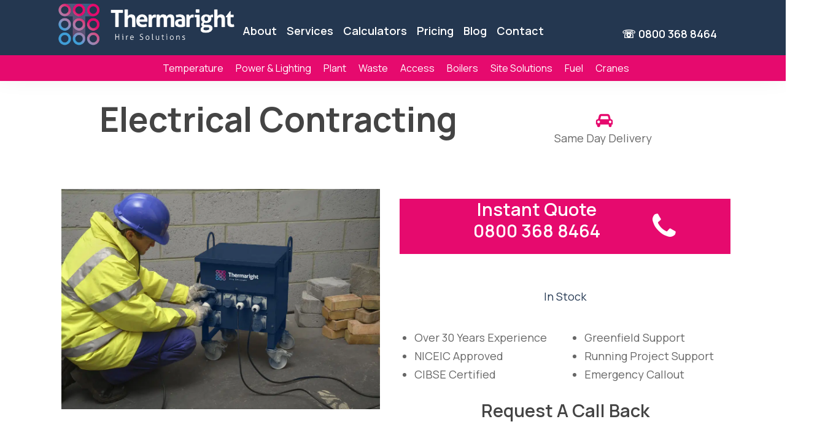

--- FILE ---
content_type: text/css
request_url: https://thermaright.co.uk/wp-content/cache/wpfc-minified/6lmepeso/hwrgs.css
body_size: 20926
content:
body #fws_67876176354f4 div[data-style*=minimal] .toggle.open>.toggle-title a,body #fws_67876176354f4 div[data-style*=minimal] .toggle>.toggle-title a{background-color:transparent;color:#fff}li#menu-item-4054{display:none !important}li#menu-item-4055{display:none !important}body[data-footer-reveal="1"]:not(.nectar_using_pfsr) .container-wrap{margin-bottom:0 !important;padding-bottom:0 !important}body[data-footer-reveal="1"]:not(.nectar_using_pfsr) .container-wrap{margin-bottom:0 !important;padding-bottom:0 !important}.icon-down-arrow1{background:0 0 !important;color:#fff !important;margin-top:9px !important}.ekit-wid-con li,.ekit-wid-con ul{margin:0;list-style:none !important;padding:0}.woocommerce-page #top{background:#263a54;background:linear-gradient(90deg,#263a54 0%,#263a54 100%);opacity:1;padding-top:0}.woocommerce-page.woocommerce-cart .woocommerce p.cart-empty{padding:0 !important;line-height:1.2}.woocommerce-js #top{background:#263a54;background:linear-gradient(90deg,#263a54 0%,#263a54 100%);opacity:.95}body[data-footer-reveal="1"] #footer-outer{position:static}@media screen and (max-width:768px){.nectar-parallax-enabled{-webkit-transform:unset !important;transform:unset !important}.row.content-mobile.product-flex{display:flex;align-items:center;justify-content:center}}.dropbtn{font-family:inherit;padding-bottom:4vh !important}.liclassz{color:#fff !important;margin-right:15px;font-weight:600;font-size:15px}.ocm-effect-wrap material-ocm-open{color:none !important;background:0 0 !important}.ocm-effect-wrap-inner{height:auto !important}@media (min-width:1000px){#header-outer #logo,#header-outer .logo-spacing{margin-top:0 !important;margin-bottom:30px !important}}@media (max-width:1000px){.content-mobile{background:unset !important}#header-outer #logo,#header-outer .logo-spacing{margin-top:10px;margin-bottom:10px}.content-mobile{margin-top:unset !important}}.content-mobile{height:unset !important;padding-bottom:7px !important}.nectar-parallax-enabled{-webkit-transform:unset !important;transform:unset !important}@media only screen and (min-width:1000px){#header-outer[data-format=centered-menu] #top .span_9 nav .sf-menu:not(.buttons),#header-outer[data-format=centered-logo-between-menu] #top .span_9 nav .sf-menu:not(.buttons),#header-outer[data-format=centered-menu-under-logo] #top .span_9 nav,#header-outer[data-format=centered-menu-bottom-bar] #top .span_9 nav{height:90px !important}}ul.sf-menu.sf-js-enabled.sf-arrows{height:90px !important}@media screen and (min-width:1190px){.notondesktop{display:none !important}}li.liclassz{color:#fff !important;margin-right:15px}a.liclassza{color:#fff !important;opacity:1 !important;font-size:15px !important;overflow:visible !important;margin-top:1px}a{white-space:normal !important}nav{max-height:90px !important}.col.span_9.col_last{max-height:90px !important}.vc_col-sm-8.wpb_column.column_container.vc_column_container.col.no-extra-padding.inherit_tablet.inherit_phone{margin-bottom:100px}#nf-field-19,#nf-field-17,#nf-field-16,#nf-field-15{background:#ffffffde !important}@media only screen and (min-width:1000px){#header-outer[data-format=centered-menu] #top .span_9 nav .sf-menu:not(.buttons),#header-outer[data-format=centered-logo-between-menu] #top .span_9 nav .sf-menu:not(.buttons),#header-outer[data-format=centered-menu-under-logo] #top .span_9 nav,#header-outer[data-format=centered-menu-bottom-bar] #top .span_9 nav{padding-top:10px}}form#forminator-module-9247 input{border-radius:8px}form#forminator-module-9247 textarea{border-radius:8px}button.forminator-button.forminator-button-submit{width:100% !important}form#forminator-module-9247 label{text-align:center}.wpb_text_column.wpb_content_element.vc_custom_1718230267148{border-radius:0 0 25px 25px !important}.wpb_text_column.wpb_content_element.vc_custom_1718230355685{border-radius:0 0 25px 25px !important}.wpb_text_column.wpb_content_element.vc_custom_1718230436028{border-radius:0 0 25px 25px !important}.wpb_text_column.wpb_content_element.vc_custom_1718289759033{border-radius:0 0 25px 25px !important}.wpb_text_column.wpb_content_element.vc_custom_1718289618610{border-radius:0 0 25px 25px !important}.wpb_text_column.wpb_content_element.vc_custom_1718289733113{border-radius:0 0 25px 25px !important}.icon-text-container{display:flex !important;align-items:center !important;text-align:justify !important}.icon{width:1.3em !important;height:1.3em !important;margin-right:10px !important}#forminator-module-2806:not(.select2-dropdown){padding-top:0;padding-right:0;padding-bottom:0;padding-left:0}#forminator-module-2806{border-width:0;border-style:none;border-radius:0;-moz-border-radius:0;-webkit-border-radius:0}#forminator-module-2806{border-color:rgba(0,0,0,0);background-color:rgba(0,0,0,0)}#forminator-module-2806 .forminator-pagination-footer .forminator-button-paypal{flex:1}.forminator-ui#forminator-module-2806.forminator-design--default .forminator-response-message,.forminator-ui#forminator-module-2806.forminator-design--default .forminator-response-message p{font-size:15px;font-family:inherit;font-weight:400}.forminator-ui#forminator-module-2806.forminator-design--default .forminator-response-message.forminator-error{background-color:#f9e4e8;box-shadow:inset 2px 0 0 0 #e04562;-moz-box-shadow:inset 2px 0 0 0 #e04562;-webkit-box-shadow:inset 2px 0 0 0 #e04562}.forminator-ui#forminator-module-2806.forminator-design--default .forminator-response-message.forminator-error:hover,.forminator-ui#forminator-module-2806.forminator-design--default .forminator-response-message.forminator-error:focus,.forminator-ui#forminator-module-2806.forminator-design--default .forminator-response-message.forminator-error:active{box-shadow:inset 2px 0 0 0 #e04562;-moz-box-shadow:inset 2px 0 0 0 #e04562;-webkit-box-shadow:inset 2px 0 0 0 #e04562}.forminator-ui#forminator-module-2806.forminator-design--default .forminator-response-message.forminator-error,.forminator-ui#forminator-module-2806.forminator-design--default .forminator-response-message.forminator-error p{color:#333}.forminator-ui#forminator-module-2806.forminator-design--default .forminator-response-message.forminator-success{background-color:#e60a6e;box-shadow:inset 2px 0 0 0 #e60a6e;-moz-box-shadow:inset 2px 0 0 0 #e60a6e;-webkit-box-shadow:inset 2px 0 0 0 #e60a6e}.forminator-ui#forminator-module-2806.forminator-design--default .forminator-response-message.forminator-success:hover,.forminator-ui#forminator-module-2806.forminator-design--default .forminator-response-message.forminator-success:focus,.forminator-ui#forminator-module-2806.forminator-design--default .forminator-response-message.forminator-success:active{box-shadow:inset 2px 0 0 0 #e60a6e;-moz-box-shadow:inset 2px 0 0 0 #e60a6e;-webkit-box-shadow:inset 2px 0 0 0 #e60a6e}.forminator-ui#forminator-module-2806.forminator-design--default .forminator-response-message.forminator-success,.forminator-ui#forminator-module-2806.forminator-design--default .forminator-response-message.forminator-success p{color:#333}.forminator-ui#forminator-module-2806.forminator-design--default .forminator-response-message.forminator-loading{background-color:#f8f8f8}.forminator-ui#forminator-module-2806.forminator-design--default .forminator-response-message.forminator-loading,.forminator-ui#forminator-module-2806.forminator-design--default .forminator-response-message.forminator-loading p{color:#000}.forminator-ui#forminator-module-2806.forminator-design--default .forminator-title{font-size:45px;font-family:Roboto;font-weight:400;text-align:left}.forminator-ui#forminator-module-2806.forminator-design--default .forminator-subtitle{font-size:18px;font-family:Roboto;font-weight:400;text-align:left}.forminator-ui#forminator-module-2806.forminator-design--default .forminator-title{color:#333}.forminator-ui#forminator-module-2806.forminator-design--default .forminator-subtitle{color:#333}.forminator-ui#forminator-module-2806.forminator-design--default .forminator-label{font-size:20px;font-family:inherit;font-weight:700}.forminator-ui#forminator-module-2806.forminator-design--default .forminator-label{color:#000}.forminator-ui#forminator-module-2806.forminator-design--default .forminator-label .forminator-required{color:#e04562}.forminator-ui#forminator-module-2806.forminator-design--default .forminator-description-password{display:block}.forminator-ui#forminator-module-2806.forminator-design--default .forminator-description,.forminator-ui#forminator-module-2806.forminator-design--default .forminator-description p{font-size:12px;font-family:inherit;font-weight:400}.forminator-ui#forminator-module-2806.forminator-design--default .forminator-description a,.forminator-ui#forminator-module-2806.forminator-design--default .forminator-description a:hover,.forminator-ui#forminator-module-2806.forminator-design--default .forminator-description a:focus,.forminator-ui#forminator-module-2806.forminator-design--default .forminator-description a:active{box-shadow:none;text-decoration:none}.forminator-ui#forminator-module-2806.forminator-design--default .forminator-description p{margin:0;padding:0;border:0}.forminator-ui#forminator-module-2806.forminator-design--default .forminator-description,.forminator-ui#forminator-module-2806.forminator-design--default .forminator-description p{color:#777771}.forminator-ui#forminator-module-2806.forminator-design--default .forminator-description a{color:#17a8e3}.forminator-ui#forminator-module-2806.forminator-design--default .forminator-description a:hover{color:#008fca}.forminator-ui#forminator-module-2806.forminator-design--default .forminator-description a:active{color:#008fca}.forminator-ui#forminator-module-2806.forminator-design--default .forminator-error-message{font-size:12px;font-family:inherit;font-weight:500}.forminator-ui#forminator-module-2806.forminator-design--default .forminator-error-message{background-color:#f9e4e8;color:#e04562}.forminator-ui#forminator-module-2806.forminator-design--default .forminator-input,.forminator-ui#forminator-module-2806.forminator-design--default .forminator-input input{font-size:16px;font-family:inherit;font-weight:400}.forminator-ui#forminator-module-2806.forminator-design--default .forminator-input{border-color:#777771;background-color:#ededed;color:#000}.forminator-ui#forminator-module-2806.forminator-design--default .forminator-input.forminator-calculation:disabled{-webkit-text-fill-color:#000;opacity:1}.forminator-ui#forminator-module-2806.forminator-design--default .forminator-input:hover{color:#000}.forminator-ui#forminator-module-2806.forminator-design--default .forminator-input:focus,.forminator-ui#forminator-module-2806.forminator-design--default .forminator-input:active{color:#000}.forminator-ui#forminator-module-2806.forminator-design--default .forminator-input input,.forminator-ui#forminator-module-2806.forminator-design--default .forminator-input input:hover,.forminator-ui#forminator-module-2806.forminator-design--default .forminator-input input:focus,.forminator-ui#forminator-module-2806.forminator-design--default .forminator-input input:active{color:#000}.forminator-ui#forminator-module-2806.forminator-design--default .forminator-input::placeholder{color:#888}.forminator-ui#forminator-module-2806.forminator-design--default .forminator-input:-moz-placeholder{color:#888}.forminator-ui#forminator-module-2806.forminator-design--default .forminator-input::-moz-placeholder{color:#888}.forminator-ui#forminator-module-2806.forminator-design--default .forminator-input:-ms-input-placeholder{color:#888}.forminator-ui#forminator-module-2806.forminator-design--default .forminator-input::-webkit-input-placeholder{color:#888}.forminator-ui#forminator-module-2806.forminator-design--default .forminator-is_hover .forminator-input{border-color:#e60a6e;background-color:#e6e6e6}.forminator-ui#forminator-module-2806.forminator-design--default .forminator-is_active .forminator-input{border-color:#e60a6e;background-color:#e6e6e6}.forminator-ui#forminator-module-2806.forminator-design--default .forminator-has_error .forminator-input{border-color:#e04562}.forminator-ui#forminator-module-2806.forminator-design--default .forminator-input-with-icon [class*=forminator-icon-]{color:#777771}.forminator-ui#forminator-module-2806.forminator-design--default .forminator-input-with-icon:hover [class*=forminator-icon-],color:#777771;}.forminator-ui#forminator-module-2806.forminator-design--default .forminator-is_active .forminator-input-with-icon [class*=forminator-icon-],color:#777771;}.forminator-ui#forminator-module-2806.forminator-design--default .forminator-is_active .forminator-input-with-icon [class*=forminator-icon-]{border-color:#e60a6e}.forminator-ui#forminator-module-2806.forminator-design--default .forminator-suffix{font-size:16px;font-family:inherit;font-weight:500}.forminator-ui#forminator-module-2806.forminator-design--default .forminator-suffix{color:#000}.forminator-ui#forminator-module-2806.forminator-design--default .forminator-prefix{font-size:16px;font-weight:500}.forminator-ui#forminator-module-2806.forminator-design--default .forminator-prefix{color:#000}.forminator-ui#forminator-module-2806.forminator-design--default .forminator-textarea{font-size:16px;font-family:inherit;font-weight:400}.forminator-ui#forminator-module-2806.forminator-design--default .forminator-textarea{border-color:#777771;background-color:#ededed;color:#000}.forminator-ui#forminator-module-2806.forminator-design--default .forminator-textarea:hover{color:#000}.forminator-ui#forminator-module-2806.forminator-design--default .forminator-textarea:focus,.forminator-ui#forminator-module-2806.forminator-design--default .forminator-textarea:active{color:#000}.forminator-ui#forminator-module-2806.forminator-design--default .forminator-is_hover .forminator-textarea{border-color:#e60a6e;background-color:#e6e6e6}.forminator-ui#forminator-module-2806.forminator-design--default .forminator-is_active .forminator-textarea{border-color:#e60a6e;background-color:#e6e6e6}.forminator-ui#forminator-module-2806.forminator-design--default .forminator-has_error .forminator-textarea{border-color:#e04562}.forminator-ui#forminator-module-2806.forminator-design--default .forminator-textarea::placeholder{color:#888}.forminator-ui#forminator-module-2806.forminator-design--default .forminator-textarea:-moz-placeholder{color:#888}.forminator-ui#forminator-module-2806.forminator-design--default .forminator-textarea::-moz-placeholder{color:#888}.forminator-ui#forminator-module-2806.forminator-design--default .forminator-textarea:-ms-input-placeholder{color:#888}.forminator-ui#forminator-module-2806.forminator-design--default .forminator-textarea::-webkit-input-placeholder{color:#888}.forminator-ui#forminator-module-2806.forminator-design--default .forminator-radio{font-size:14px;font-family:Roboto;font-weight:400}.forminator-ui#forminator-module-2806.forminator-design--default .forminator-radio{color:#000}.forminator-ui#forminator-module-2806.forminator-design--default .forminator-radio .forminator-radio-bullet{border-color:#777771;background-color:#ededed}.forminator-ui#forminator-module-2806.forminator-design--default .forminator-radio .forminator-radio-image{border-color:#777771;background-color:#ededed}.forminator-ui#forminator-module-2806.forminator-design--default .forminator-radio .forminator-radio-bullet:before{background-color:#17a8e3}.forminator-ui#forminator-module-2806.forminator-design--default .forminator-radio input:checked+.forminator-radio-bullet{border-color:#17a8e3;background-color:#ededed}.forminator-ui#forminator-module-2806.forminator-design--default .forminator-radio:hover .forminator-radio-image,.forminator-ui#forminator-module-2806.forminator-design--default .forminator-radio input:checked~.forminator-radio-image{border-color:#17a8e3;background-color:#e1f6ff}.forminator-ui#forminator-module-2806.forminator-design--default .forminator-has_error .forminator-radio .forminator-radio-bullet{border-color:#e04562}.forminator-ui#forminator-module-2806.forminator-design--default .forminator-checkbox,.forminator-ui#forminator-module-2806.forminator-design--default .forminator-checkbox__label,.forminator-ui#forminator-module-2806.forminator-design--default .forminator-checkbox__label p{font-size:14px;font-family:Roboto;font-weight:400}.forminator-ui#forminator-module-2806.forminator-design--default .forminator-checkbox,.forminator-ui#forminator-module-2806.forminator-design--default .forminator-checkbox__label,.forminator-ui#forminator-module-2806.forminator-design--default .forminator-checkbox__label p{color:#000}.forminator-ui#forminator-module-2806.forminator-design--default .forminator-checkbox .forminator-checkbox-box{border-color:#777771;background-color:#ededed;color:#17a8e3}.forminator-ui#forminator-module-2806.forminator-design--default .forminator-checkbox .forminator-checkbox-image{border-color:#777771;background-color:#ededed}.forminator-ui#forminator-module-2806.forminator-design--default .forminator-checkbox input:checked+.forminator-checkbox-box{border-color:#17a8e3;background-color:#ededed}.forminator-ui#forminator-module-2806.forminator-design--default .forminator-checkbox:hover .forminator-checkbox-image,.forminator-ui#forminator-module-2806.forminator-design--default .forminator-checkbox input:checked~.forminator-checkbox-image{border-color:#17a8e3;background-color:#e1f6ff}.forminator-ui#forminator-module-2806.forminator-design--default .forminator-has_error .forminator-checkbox .forminator-checkbox-box{border-color:#e04562}@media screen and (max-width:782px){.forminator-ui#forminator-module-2806.forminator-design--default .forminator-checkbox:hover .forminator-checkbox-image{border-color:#777771;background-color:#ededed}}.forminator-ui#forminator-module-2806.forminator-design--default .forminator-consent,.forminator-ui#forminator-module-2806.forminator-design--default .forminator-consent__label,.forminator-ui#forminator-module-2806.forminator-design--default .forminator-consent__label p{color:#000}.forminator-ui#forminator-module-2806.forminator-design--default .forminator-checkbox.forminator-consent .forminator-checkbox-box{border-color:#777771;background-color:#ededed;color:#17a8e3}.forminator-ui#forminator-module-2806.forminator-design--default .forminator-consent input:checked+.forminator-checkbox-box{border-color:#17a8e3;background-color:#ededed}.forminator-ui#forminator-module-2806.forminator-design--default .forminator-has_error .forminator-consent .forminator-checkbox-box{border-color:#e04562}.forminator-ui#forminator-module-2806.forminator-design--default select.forminator-select2+.forminator-select .selection .select2-selection--single[role=combobox] .select2-selection__rendered{font-size:16px;line-height:22px;font-weight:400}.forminator-ui#forminator-module-2806.forminator-design--default .forminator-select2+.forminator-select .selection .select2-selection--single[role=combobox]{border-color:#777771;background-color:#ededed}.forminator-ui#forminator-module-2806.forminator-design--default .forminator-select2+.forminator-select .selection .select2-selection--single[role=combobox] .select2-selection__rendered{color:#000}.forminator-ui#forminator-module-2806.forminator-design--default .forminator-select2+.forminator-select .selection .select2-selection--single[role=combobox] .select2-selection__arrow{color:#777771}.forminator-ui#forminator-module-2806.forminator-design--default .forminator-select2+.forminator-select .selection .select2-selection--single[role=combobox]:hover{border-color:#17a8e3;background-color:#e6e6e6}.forminator-ui#forminator-module-2806.forminator-design--default .forminator-select2+.forminator-select .selection .select2-selection--single[role=combobox]:hover .select2-selection__rendered{color:#000}.forminator-ui#forminator-module-2806.forminator-design--default .forminator-select2+.forminator-select .selection .select2-selection--single[role=combobox]:hover .select2-selection__arrow{color:#17a8e3}.forminator-ui#forminator-module-2806.forminator-design--default .forminator-select2+.forminator-select.select2-container--open .selection .select2-selection--single[role=combobox]{border-color:#17a8e3;background-color:#e6e6e6}.forminator-ui#forminator-module-2806.forminator-design--default .forminator-select2+.forminator-select.select2-container--open .selection .select2-selection--single[role=combobox] .select2-selection__rendered{color:#000}.forminator-ui#forminator-module-2806.forminator-design--default .forminator-select2+.forminator-select.select2-container--open .selection .select2-selection--single[role=combobox] .select2-selection__arrow{color:#17a8e3}.forminator-ui#forminator-module-2806.forminator-design--default .forminator-field.forminator-has_error .forminator-select2+.forminator-select .selection .select2-selection--single[role=combobox]{border-color:#e04562}.forminator-select-dropdown-container--open .forminator-custom-form-2806.forminator-dropdown--default .select2-search input{font-size:16px;line-height:22px;font-weight:400}.forminator-select-dropdown-container--open .forminator-custom-form-2806.forminator-dropdown--default .select2-results .select2-results__options .select2-results__option{font-size:16px;font-weight:400}.forminator-select-dropdown-container--open .forminator-custom-form-2806.forminator-dropdown--default{border-color:#17a8e3;background-color:#e6e6e6}.forminator-select-dropdown-container--open .forminator-custom-form-2806.forminator-dropdown--default .select2-results .select2-results__options .select2-results__option{color:#777771}.forminator-select-dropdown-container--open .forminator-custom-form-2806.forminator-dropdown--default .select2-results .select2-results__options .select2-results__option:not(.select2-results__option--selected).select2-results__option--highlighted{background-color:#ddd;color:#000}.forminator-select-dropdown-container--open .forminator-custom-form-2806.forminator-dropdown--default .select2-results .select2-results__options .select2-results__option.select2-results__option--selected{background-color:#17a8e3;color:#fff}.forminator-select-dropdown-container--open .forminator-custom-form-2806.forminator-dropdown--default .select2-search input,.forminator-select-dropdown-container--open .forminator-custom-form-2806.forminator-dropdown--default .select2-search input:focus,.forminator-select-dropdown-container--open .forminator-custom-form-2806.forminator-dropdown--default .select2-search input:hover{border-color:#17a8e3;background-color:#fff;color:#000}.forminator-ui#forminator-module-2806.forminator-design--default .forminator-multiselect .forminator-option{font-size:16px;font-family:Roboto;font-weight:400}.forminator-ui#forminator-module-2806.forminator-design--default .forminator-multiselect{border-color:#777771;background-color:#e6e6e6}.forminator-ui#forminator-module-2806.forminator-design--default .forminator-has_error .forminator-multiselect{border-color:#e04562}.forminator-ui#forminator-module-2806.forminator-design--default .forminator-multiselect .forminator-option{color:#777771}.forminator-ui#forminator-module-2806.forminator-design--default .forminator-multiselect .forminator-option:hover{background-color:#ddd;color:#000}.forminator-ui#forminator-module-2806.forminator-design--default .forminator-multiselect .forminator-option.forminator-is_checked{background-color:#17a8e3;color:#fff}.forminator-custom-form-2806.forminator-calendar--default{font-family:Roboto}.forminator-custom-form-2806.forminator-calendar--default:before{border-color:#17a8e3;background-color:#e6e6e6}.forminator-custom-form-2806.forminator-calendar--default .ui-datepicker-header .ui-corner-all{background-color:#17a8e3;color:#fff}.forminator-custom-form-2806.forminator-calendar--default .ui-datepicker-header .ui-datepicker-title select{border-color:#bbb;background-color:#fff;color:#777771}.forminator-custom-form-2806.forminator-calendar--default .ui-datepicker-calendar thead th{color:#333}.forminator-custom-form-2806.forminator-calendar--default .ui-datepicker-calendar tbody td a.ui-state-default,.forminator-custom-form-2806.forminator-calendar--default .ui-datepicker-calendar tbody td.ui-state-disabled span{border-color:#e6e6e6;background-color:#e6e6e6;color:#777771}.forminator-custom-form-2806.forminator-calendar--default .ui-datepicker-calendar tbody td a.ui-state-default:hover,.forminator-custom-form-2806.forminator-calendar--default .ui-datepicker-calendar tbody td a.ui-state-default.ui-state-hover{border-color:#ddd;background-color:#ddd;color:#777771}.forminator-custom-form-2806.forminator-calendar--default .ui-datepicker-calendar tbody td a.ui-state-default:active,.forminator-custom-form-2806.forminator-calendar--default .ui-datepicker-calendar tbody td a.ui-state-default.ui-state-active{border-color:#17a8e3;background-color:#17a8e3;color:#fff}.forminator-custom-form-2806.forminator-calendar--default .ui-datepicker-calendar tbody td a.ui-state-default.ui-state-highlight{border-color:#17a8e3;background-color:#c8dee7;color:#17a8e3}.forminator-custom-form-2806.forminator-calendar--default .ui-datepicker-calendar tbody td a.ui-state-default.ui-state-highlight:active,.forminator-custom-form-2806.forminator-calendar--default .ui-datepicker-calendar tbody td a.ui-state-default.ui-state-highlight.ui-state-active{border-color:#17a8e3;background-color:#17a8e3;color:#fff}.forminator-ui#forminator-module-2806.forminator-design--default .forminator-button-upload{font-size:14px;font-family:inherit;font-weight:500}.forminator-ui#forminator-module-2806.forminator-design--default .forminator-file-upload>span{font-size:12px;font-family:inherit;font-weight:500}.forminator-ui#forminator-module-2806.forminator-design--default .forminator-button-upload{background-color:#e60a6e;color:#fff}.forminator-ui#forminator-module-2806.forminator-design--default .forminator-button-upload:hover{background-color:#000;color:#fff}.forminator-ui#forminator-module-2806.forminator-design--default .forminator-button-upload:active{background-color:#666;color:#fff}.forminator-ui#forminator-module-2806.forminator-design--default .forminator-file-upload>span{color:#777771}.forminator-ui#forminator-module-2806.forminator-design--default .forminator-button-delete{background-color:rgba(0,0,0,0)}.forminator-ui#forminator-module-2806.forminator-design--default .forminator-button-delete:hover{background-color:#f9e4e8}.forminator-ui#forminator-module-2806.forminator-design--default .forminator-button-delete:active{background-color:#f9e4e8}.forminator-ui#forminator-module-2806.forminator-design--default .forminator-button-delete [class*=forminator-icon-]{color:#e04562}.forminator-ui#forminator-module-2806.forminator-design--default .forminator-button-delete:hover [class*=forminator-icon-]{color:#e04562}.forminator-ui#forminator-module-2806.forminator-design--default .forminator-button-delete:active [class*=forminator-icon-]{color:#e04562}.forminator-ui#forminator-module-2806.forminator-design--default .forminator-multi-upload .forminator-multi-upload-message p{font-size:14px;line-height:1.7;font-weight:400}.forminator-ui#forminator-module-2806.forminator-design--default .forminator-multi-upload .forminator-multi-upload-message p a,.forminator-ui#forminator-module-2806.forminator-design--default .forminator-multi-upload .forminator-multi-upload-message p a:visited,.forminator-ui#forminator-module-2806.forminator-design--default .forminator-multi-upload .forminator-multi-upload-message p a:hover,.forminator-ui#forminator-module-2806.forminator-design--default .forminator-multi-upload .forminator-multi-upload-message p a:focus{font-weight:700;text-decoration:underline}.forminator-ui#forminator-module-2806.forminator-design--default .forminator-uploaded-file .forminator-uploaded-file--title{font-size:13px;line-height:1.3;font-weight:700}.forminator-ui#forminator-module-2806.forminator-design--default .forminator-uploaded-file .forminator-uploaded-file--size{font-size:13px;line-height:1.4em;font-weight:700}.forminator-ui#forminator-module-2806.forminator-design--default .forminator-multi-upload{cursor:pointer;border-color:#777771;background-color:#ededed;color:#777771}.forminator-ui#forminator-module-2806.forminator-design--default .forminator-multi-upload .forminator-multi-upload-message p{color:#666}.forminator-ui#forminator-module-2806.forminator-design--default .forminator-multi-upload .forminator-multi-upload-message p a,.forminator-ui#forminator-module-2806.forminator-design--default .forminator-multi-upload .forminator-multi-upload-message p a:visited,.forminator-ui#forminator-module-2806.forminator-design--default .forminator-multi-upload .forminator-multi-upload-message p a:hover,.forminator-ui#forminator-module-2806.forminator-design--default .forminator-multi-upload .forminator-multi-upload-message p a:focus{color:#17a8e3}.forminator-ui#forminator-module-2806.forminator-design--default .forminator-multi-upload:hover{border-color:#17a8e3;background-color:#e6e6e6;color:#777771}.forminator-ui#forminator-module-2806.forminator-design--default .forminator-multi-upload.forminator-dragover{border-color:#17a8e3;background-color:#e1f6ff;color:#17a8e3}.forminator-ui#forminator-module-2806.forminator-design--default .forminator-has_error .forminator-multi-upload{border-color:#e04562;background-color:#ededed;color:#777771}.forminator-ui#forminator-module-2806.forminator-design--default .forminator-uploaded-file .forminator-uploaded-file--preview{border-color:#777771;background-color:#fff}.forminator-ui#forminator-module-2806.forminator-design--default .forminator-uploaded-file .forminator-uploaded-file--preview [class*=forminator-icon-]{color:#777771}.forminator-ui#forminator-module-2806.forminator-design--default .forminator-uploaded-file .forminator-uploaded-file--title{color:#333}.forminator-ui#forminator-module-2806.forminator-design--default .forminator-uploaded-file .forminator-uploaded-file--size{color:#888}.forminator-ui#forminator-module-2806.forminator-design--default .forminator-uploaded-file .forminator-uploaded-file--size [class*=forminator-icon-]{color:#888}.forminator-ui#forminator-module-2806.forminator-design--default .forminator-uploaded-file.forminator-has_error .forminator-uploaded-file--image,.forminator-ui#forminator-module-2806.forminator-design--default .forminator-uploaded-file.forminator-has_error .forminator-uploaded-file--preview{border-color:#e04562;background-color:#fff}.forminator-ui#forminator-module-2806.forminator-design--default .forminator-uploaded-file.forminator-has_error .forminator-uploaded-file--preview [class*=forminator-icon-]{color:#777771}.forminator-ui#forminator-module-2806.forminator-design--default .forminator-uploaded-file.forminator-has_error .forminator-uploaded-file--size [class*=forminator-icon-]{color:#e04562}.forminator-ui#forminator-module-2806.forminator-design--default .forminator-signature .forminator-signature--placeholder{font-size:16px;font-weight:400}.forminator-ui#forminator-module-2806.forminator-design--default .forminator-signature{border-color:#777771;background-color:#ededed !important}.forminator-ui#forminator-module-2806.forminator-design--default .forminator-signature .forminator-signature--placeholder{color:#888}.forminator-ui#forminator-module-2806.forminator-design--default .forminator-field-signature.forminator-is_hover .forminator-signature{border-color:#17a8e3;background-color:#e6e6e6 !important}.forminator-ui#forminator-module-2806.forminator-design--default .forminator-field-signature.forminator-has_error .forminator-signature{border-color:#e04562}.forminator-ui#forminator-module-2806.forminator-design--default .forminator-button-submit{font-size:14px;font-family:inherit;font-weight:500}.forminator-ui#forminator-module-2806.forminator-design--default .forminator-button-submit{background-color:#e60a6e;color:#fff}.forminator-ui#forminator-module-2806.forminator-design--default .forminator-button-submit:hover{background-color:#0a0000;color:#fff}.forminator-ui#forminator-module-2806.forminator-design--default .forminator-button-submit:active{background-color:#008fca;color:#fff}.forminator-ui#forminator-module-2806.forminator-design--default .forminator-pagination-steps .forminator-step .forminator-step-label{font-size:12px;font-family:Roboto;font-weight:400}.forminator-ui#forminator-module-2806.forminator-design--default .forminator-pagination-steps .forminator-break{background-color:#777771}.forminator-ui#forminator-module-2806.forminator-design--default .forminator-pagination-steps .forminator-break:before{background-color:#17a8e3}.forminator-ui#forminator-module-2806.forminator-design--default .forminator-pagination-steps .forminator-step .forminator-step-label{color:#17a8e3}.forminator-ui#forminator-module-2806.forminator-design--default .forminator-pagination-steps .forminator-step .forminator-step-dot{border-color:#777771;background-color:#17a8e3}.forminator-ui#forminator-module-2806.forminator-design--default .forminator-pagination-steps .forminator-step.forminator-current~.forminator-step .forminator-step-label{color:#777771}.forminator-ui#forminator-module-2806.forminator-design--default .forminator-pagination-steps .forminator-step.forminator-current~.forminator-step .forminator-step-dot{border-color:#777771;background-color:#777771}.forminator-ui#forminator-module-2806.forminator-design--default .forminator-pagination-progress .forminator-progress-label{font-size:12px;font-family:inherit;font-weight:500}.forminator-ui#forminator-module-2806.forminator-design--default .forminator-pagination-progress .forminator-progress-label{color:#777771}.forminator-ui#forminator-module-2806.forminator-design--default .forminator-pagination-progress .forminator-progress-bar{background-color:#e6e6e6}.forminator-ui#forminator-module-2806.forminator-design--default .forminator-pagination-progress .forminator-progress-bar span{background-color:#17a8e3}.forminator-ui#forminator-module-2806.forminator-design--default .forminator-button-back{font-size:14px;font-family:inherit;font-weight:500}.forminator-ui#forminator-module-2806.forminator-design--default .forminator-button-back{background-color:#1abca1;color:#fff}.forminator-ui#forminator-module-2806.forminator-design--default .forminator-button-back:hover{background-color:#159c85;color:#fff}.forminator-ui#forminator-module-2806.forminator-design--default .forminator-button-back:active{background-color:#159c85;color:#fff}.forminator-ui#forminator-module-2806.forminator-design--default .forminator-button-next{font-size:14px;font-family:inherit;font-weight:500}.forminator-ui#forminator-module-2806.forminator-design--default .forminator-button-next{background-color:#1abca1;color:#fff}.forminator-ui#forminator-module-2806.forminator-design--default .forminator-button-next:hover{background-color:#159c85;color:#fff}.forminator-ui#forminator-module-2806.forminator-design--default .forminator-button-next:active{background-color:#159c85;color:#fff}.forminator-ui#forminator-module-2806.forminator-design--default .forminator-repeater-field{background:rgba(248,248,248,.5);box-shadow:inset 5px 0px 0px rgba(221,221,221,.5)}.forminator-ui#forminator-module-2806.forminator-design--default .forminator-repeater-field .forminator-grouped-fields{border-bottom:1px solid rgba(170,170,170,.5)}.forminator-ui#forminator-module-2806.forminator-design--default .forminator-repeater-field .forminator-grouped-fields:last-child{border-bottom:unset}.forminator-ui#forminator-module-2806.forminator-design--default .forminator-repeater-action-link,.forminator-ui#forminator-module-2806.forminator-design--default .forminator-repeater-action-button{font-size:12px;font-family:inherit;font-weight:500}.forminator-ui#forminator-module-2806.forminator-design--default .forminator-repeater-action-icon{font-size:18px}.forminator-ui#forminator-module-2806.forminator-design--default .forminator-repeater-action-link{color:#17a8e3}.forminator-ui#forminator-module-2806.forminator-design--default .forminator-repeater-action-link:hover{color:#289dcc}.forminator-ui#forminator-module-2806.forminator-design--default .forminator-repeater-action-link:active,.forminator-ui#forminator-module-2806.forminator-design--default .forminator-repeater-action-link:focus{color:#289dcc}.forminator-ui#forminator-module-2806.forminator-design--default .forminator-repeater-action-icon{color:#888}.forminator-ui#forminator-module-2806.forminator-design--default .forminator-repeater-action-icon:hover{color:#666}.forminator-ui#forminator-module-2806.forminator-design--default .forminator-repeater-action-icon:active{color:#666}.forminator-ui#forminator-module-2806.forminator-design--default .forminator-repeater-action-button{background-color:#f8f8f8;color:#666;border:1px solid #aaa}.forminator-ui#forminator-module-2806.forminator-design--default .forminator-repeater-action-button:hover{background-color:#f1f1f1;color:#666;border:1px solid #aaa}.forminator-ui#forminator-module-2806.forminator-design--default .forminator-repeater-action-button:active{background-color:#eee;color:#333;border:1px solid #888}.forminator-ui#forminator-module-2806.forminator-design--default .forminator-repeater-action-button:disabled{background-color:transparent;color:#aaa;border:1px solid rgba(31,31,31,.12)}.forminator-ui#forminator-module-2806.forminator-design--default .StripeElement{padding:9px;border-width:1px;border-style:solid;border-color:#777771;border-radius:2px;background-color:#ededed;color:#000;transition:.2s ease}.forminator-ui#forminator-module-2806.forminator-design--default .StripeElement:hover{border-color:#e60a6e;background-color:#e6e6e6}.forminator-ui#forminator-module-2806.forminator-design--default .StripeElement--focus,.forminator-ui#forminator-module-2806.forminator-design--default .StripeElement--focus:hover{border-color:#e60a6e;background-color:#e6e6e6}.forminator-ui#forminator-module-2806.forminator-design--default .StripeElement--invalid,.forminator-ui#forminator-module-2806.forminator-design--default .StripeElement--invalid:hover,.forminator-ui#forminator-module-2806.forminator-design--default .StripeElement--focus.StripeElement--invalid{border-color:#e04562}#forminator-module-2795:not(.select2-dropdown){padding-top:0;padding-right:0;padding-bottom:0;padding-left:0}#forminator-module-2795{border-width:0;border-style:none;border-radius:0;-moz-border-radius:0;-webkit-border-radius:0}#forminator-module-2795{border-color:rgba(0,0,0,0);background-color:rgba(0,0,0,0)}#forminator-module-2795 .forminator-pagination-footer .forminator-button-paypal{flex:1}.forminator-ui#forminator-module-2795.forminator-design--default .forminator-response-message,.forminator-ui#forminator-module-2795.forminator-design--default .forminator-response-message p{font-size:15px;font-family:inherit;font-weight:400}.forminator-ui#forminator-module-2795.forminator-design--default .forminator-response-message.forminator-error{background-color:#f9e4e8;box-shadow:inset 2px 0 0 0 #e04562;-moz-box-shadow:inset 2px 0 0 0 #e04562;-webkit-box-shadow:inset 2px 0 0 0 #e04562}.forminator-ui#forminator-module-2795.forminator-design--default .forminator-response-message.forminator-error:hover,.forminator-ui#forminator-module-2795.forminator-design--default .forminator-response-message.forminator-error:focus,.forminator-ui#forminator-module-2795.forminator-design--default .forminator-response-message.forminator-error:active{box-shadow:inset 2px 0 0 0 #e04562;-moz-box-shadow:inset 2px 0 0 0 #e04562;-webkit-box-shadow:inset 2px 0 0 0 #e04562}.forminator-ui#forminator-module-2795.forminator-design--default .forminator-response-message.forminator-error,.forminator-ui#forminator-module-2795.forminator-design--default .forminator-response-message.forminator-error p{color:#333}.forminator-ui#forminator-module-2795.forminator-design--default .forminator-response-message.forminator-success{background-color:#e60a6e;box-shadow:inset 2px 0 0 0 #e60a6e;-moz-box-shadow:inset 2px 0 0 0 #e60a6e;-webkit-box-shadow:inset 2px 0 0 0 #e60a6e}.forminator-ui#forminator-module-2795.forminator-design--default .forminator-response-message.forminator-success:hover,.forminator-ui#forminator-module-2795.forminator-design--default .forminator-response-message.forminator-success:focus,.forminator-ui#forminator-module-2795.forminator-design--default .forminator-response-message.forminator-success:active{box-shadow:inset 2px 0 0 0 #e60a6e;-moz-box-shadow:inset 2px 0 0 0 #e60a6e;-webkit-box-shadow:inset 2px 0 0 0 #e60a6e}.forminator-ui#forminator-module-2795.forminator-design--default .forminator-response-message.forminator-success,.forminator-ui#forminator-module-2795.forminator-design--default .forminator-response-message.forminator-success p{color:#333}.forminator-ui#forminator-module-2795.forminator-design--default .forminator-response-message.forminator-loading{background-color:#f8f8f8}.forminator-ui#forminator-module-2795.forminator-design--default .forminator-response-message.forminator-loading,.forminator-ui#forminator-module-2795.forminator-design--default .forminator-response-message.forminator-loading p{color:#fff}.forminator-ui#forminator-module-2795.forminator-design--default .forminator-title{font-size:45px;font-family:Roboto;font-weight:400;text-align:left}.forminator-ui#forminator-module-2795.forminator-design--default .forminator-subtitle{font-size:18px;font-family:Roboto;font-weight:400;text-align:left}.forminator-ui#forminator-module-2795.forminator-design--default .forminator-title{color:#333}.forminator-ui#forminator-module-2795.forminator-design--default .forminator-subtitle{color:#333}.forminator-ui#forminator-module-2795.forminator-design--default .forminator-label{font-size:20px;font-family:inherit;font-weight:700}.forminator-ui#forminator-module-2795.forminator-design--default .forminator-label{color:#fff}.forminator-ui#forminator-module-2795.forminator-design--default .forminator-label .forminator-required{color:#e04562}.forminator-ui#forminator-module-2795.forminator-design--default .forminator-description-password{display:block}.forminator-ui#forminator-module-2795.forminator-design--default .forminator-description,.forminator-ui#forminator-module-2795.forminator-design--default .forminator-description p{font-size:12px;font-family:inherit;font-weight:400}.forminator-ui#forminator-module-2795.forminator-design--default .forminator-description a,.forminator-ui#forminator-module-2795.forminator-design--default .forminator-description a:hover,.forminator-ui#forminator-module-2795.forminator-design--default .forminator-description a:focus,.forminator-ui#forminator-module-2795.forminator-design--default .forminator-description a:active{box-shadow:none;text-decoration:none}.forminator-ui#forminator-module-2795.forminator-design--default .forminator-description p{margin:0;padding:0;border:0}.forminator-ui#forminator-module-2795.forminator-design--default .forminator-description,.forminator-ui#forminator-module-2795.forminator-design--default .forminator-description p{color:#777771}.forminator-ui#forminator-module-2795.forminator-design--default .forminator-description a{color:#17a8e3}.forminator-ui#forminator-module-2795.forminator-design--default .forminator-description a:hover{color:#008fca}.forminator-ui#forminator-module-2795.forminator-design--default .forminator-description a:active{color:#008fca}.forminator-ui#forminator-module-2795.forminator-design--default .forminator-error-message{font-size:12px;font-family:inherit;font-weight:500}.forminator-ui#forminator-module-2795.forminator-design--default .forminator-error-message{background-color:#f9e4e8;color:#e04562}.forminator-ui#forminator-module-2795.forminator-design--default .forminator-input,.forminator-ui#forminator-module-2795.forminator-design--default .forminator-input input{font-size:16px;font-family:inherit;font-weight:400}.forminator-ui#forminator-module-2795.forminator-design--default .forminator-input{border-color:#777771;background-color:#ededed;color:#000}.forminator-ui#forminator-module-2795.forminator-design--default .forminator-input:disabled,.forminator-ui#forminator-module-2795.forminator-design--default .forminator-calculation:disabled{-webkit-text-fill-color:#000;opacity:1}.forminator-ui#forminator-module-2795.forminator-design--default .forminator-input:hover{color:#000}.forminator-ui#forminator-module-2795.forminator-design--default .forminator-input:focus,.forminator-ui#forminator-module-2795.forminator-design--default .forminator-input:active{color:#000}.forminator-ui#forminator-module-2795.forminator-design--default .forminator-input input,.forminator-ui#forminator-module-2795.forminator-design--default .forminator-input input:hover,.forminator-ui#forminator-module-2795.forminator-design--default .forminator-input input:focus,.forminator-ui#forminator-module-2795.forminator-design--default .forminator-input input:active{color:#000}.forminator-ui#forminator-module-2795.forminator-design--default .forminator-input::placeholder{color:#888}.forminator-ui#forminator-module-2795.forminator-design--default .forminator-input:-moz-placeholder{color:#888}.forminator-ui#forminator-module-2795.forminator-design--default .forminator-input::-moz-placeholder{color:#888}.forminator-ui#forminator-module-2795.forminator-design--default .forminator-input:-ms-input-placeholder{color:#888}.forminator-ui#forminator-module-2795.forminator-design--default .forminator-input::-webkit-input-placeholder{color:#888}.forminator-ui#forminator-module-2795.forminator-design--default .forminator-is_hover .forminator-input{border-color:#e60a6e;background-color:#e6e6e6}.forminator-ui#forminator-module-2795.forminator-design--default .forminator-is_active .forminator-input{border-color:#e60a6e;background-color:#e6e6e6}.forminator-ui#forminator-module-2795.forminator-design--default .forminator-has_error .forminator-input{border-color:#e04562}.forminator-ui#forminator-module-2795.forminator-design--default .forminator-input-with-icon [class*=forminator-icon-]{color:#777771}.forminator-ui#forminator-module-2795.forminator-design--default .forminator-input-with-icon:hover [class*=forminator-icon-],color:#777771;}.forminator-ui#forminator-module-2795.forminator-design--default .forminator-is_active .forminator-input-with-icon [class*=forminator-icon-],color:#777771;}.forminator-ui#forminator-module-2795.forminator-design--default .forminator-is_active .forminator-input-with-icon [class*=forminator-icon-]{border-color:#e60a6e}.forminator-ui#forminator-module-2795.forminator-design--default .forminator-suffix{font-size:16px;font-family:inherit;font-weight:500}.forminator-ui#forminator-module-2795.forminator-design--default .forminator-suffix{color:#000}.forminator-ui#forminator-module-2795.forminator-design--default .forminator-prefix{font-size:16px;font-weight:500}.forminator-ui#forminator-module-2795.forminator-design--default .forminator-prefix{color:#000}.forminator-ui#forminator-module-2795.forminator-design--default .forminator-textarea{font-size:16px;font-family:inherit;font-weight:400}.forminator-ui#forminator-module-2795.forminator-design--default .forminator-textarea{border-color:#777771;background-color:#ededed;color:#000}.forminator-ui#forminator-module-2795.forminator-design--default .forminator-textarea:hover{color:#000}.forminator-ui#forminator-module-2795.forminator-design--default .forminator-textarea:focus,.forminator-ui#forminator-module-2795.forminator-design--default .forminator-textarea:active{color:#000}.forminator-ui#forminator-module-2795.forminator-design--default .forminator-is_hover .forminator-textarea{border-color:#e60a6e;background-color:#e6e6e6}.forminator-ui#forminator-module-2795.forminator-design--default .forminator-is_active .forminator-textarea{border-color:#e60a6e;background-color:#e6e6e6}.forminator-ui#forminator-module-2795.forminator-design--default .forminator-has_error .forminator-textarea{border-color:#e04562}.forminator-ui#forminator-module-2795.forminator-design--default .forminator-textarea::placeholder{color:#888}.forminator-ui#forminator-module-2795.forminator-design--default .forminator-textarea:-moz-placeholder{color:#888}.forminator-ui#forminator-module-2795.forminator-design--default .forminator-textarea::-moz-placeholder{color:#888}.forminator-ui#forminator-module-2795.forminator-design--default .forminator-textarea:-ms-input-placeholder{color:#888}.forminator-ui#forminator-module-2795.forminator-design--default .forminator-textarea::-webkit-input-placeholder{color:#888}.forminator-ui#forminator-module-2795.forminator-design--default .forminator-radio{font-size:14px;font-family:Roboto;font-weight:400}.forminator-ui#forminator-module-2795.forminator-design--default .forminator-radio{color:#000}.forminator-ui#forminator-module-2795.forminator-design--default .forminator-radio .forminator-radio-bullet{border-color:#777771;background-color:#ededed}.forminator-ui#forminator-module-2795.forminator-design--default .forminator-radio .forminator-radio-image{border-color:#777771;background-color:#ededed}.forminator-ui#forminator-module-2795.forminator-design--default .forminator-radio .forminator-radio-bullet:before{background-color:#17a8e3}.forminator-ui#forminator-module-2795.forminator-design--default .forminator-radio input:checked+.forminator-radio-bullet{border-color:#17a8e3;background-color:#ededed}.forminator-ui#forminator-module-2795.forminator-design--default .forminator-radio:hover .forminator-radio-image,.forminator-ui#forminator-module-2795.forminator-design--default .forminator-radio input:checked~.forminator-radio-image{border-color:#17a8e3;background-color:#e1f6ff}.forminator-ui#forminator-module-2795.forminator-design--default .forminator-has_error .forminator-radio .forminator-radio-bullet{border-color:#e04562}.forminator-ui#forminator-module-2795.forminator-design--default .forminator-checkbox,.forminator-ui#forminator-module-2795.forminator-design--default .forminator-checkbox__label,.forminator-ui#forminator-module-2795.forminator-design--default .forminator-checkbox__label p{font-size:14px;font-family:Roboto;font-weight:400}.forminator-ui#forminator-module-2795.forminator-design--default .forminator-checkbox,.forminator-ui#forminator-module-2795.forminator-design--default .forminator-checkbox__label,.forminator-ui#forminator-module-2795.forminator-design--default .forminator-checkbox__label p,.forminator-select-dropdown-container--open .forminator-custom-form-2795.forminator-dropdown--default .forminator-checkbox{color:#000}.forminator-ui#forminator-module-2795.forminator-design--default .forminator-checkbox .forminator-checkbox-box,.forminator-select-dropdown-container--open .forminator-custom-form-2795.forminator-dropdown--default .forminator-checkbox .forminator-checkbox-box{border-color:#777771;background-color:#ededed;color:#17a8e3}.forminator-ui#forminator-module-2795.forminator-design--default .forminator-checkbox .forminator-checkbox-image{border-color:#777771;background-color:#ededed}.forminator-ui#forminator-module-2795.forminator-design--default .forminator-checkbox input:checked+.forminator-checkbox-box,.forminator-select-dropdown-container--open .forminator-custom-form-2795.forminator-dropdown--default .forminator-checkbox input:checked+.forminator-checkbox-box{border-color:#17a8e3;background-color:#ededed}.forminator-ui#forminator-module-2795.forminator-design--default .forminator-checkbox:hover .forminator-checkbox-image,.forminator-ui#forminator-module-2795.forminator-design--default .forminator-checkbox input:checked~.forminator-checkbox-image{border-color:#17a8e3;background-color:#e1f6ff}.forminator-ui#forminator-module-2795.forminator-design--default .forminator-has_error .forminator-checkbox .forminator-checkbox-box,.forminator-select-dropdown-container--open .forminator-custom-form-2795.forminator-dropdown--default .forminator-has_error .forminator-checkbox .forminator-checkbox-box{border-color:#e04562}@media screen and (max-width:782px){.forminator-ui#forminator-module-2795.forminator-design--default .forminator-checkbox:hover .forminator-checkbox-image{border-color:#777771;background-color:#ededed}}.forminator-ui#forminator-module-2795.forminator-design--default .forminator-consent,.forminator-ui#forminator-module-2795.forminator-design--default .forminator-consent__label,.forminator-ui#forminator-module-2795.forminator-design--default .forminator-consent__label p{color:#000}.forminator-ui#forminator-module-2795.forminator-design--default .forminator-checkbox.forminator-consent .forminator-checkbox-box{border-color:#777771;background-color:#ededed;color:#17a8e3}.forminator-ui#forminator-module-2795.forminator-design--default .forminator-consent input:checked+.forminator-checkbox-box{border-color:#17a8e3;background-color:#ededed}.forminator-ui#forminator-module-2795.forminator-design--default .forminator-has_error .forminator-consent .forminator-checkbox-box{border-color:#e04562}.forminator-ui#forminator-module-2795.forminator-design--default select.forminator-select2+.forminator-select .selection .select2-selection--single[role=combobox] .select2-selection__rendered{font-size:16px;line-height:22px;font-weight:400}.forminator-ui#forminator-module-2795.forminator-design--default .forminator-select2+.forminator-select .selection .select2-selection--single[role=combobox]{border-color:#777771;background-color:#ededed}.forminator-ui#forminator-module-2795.forminator-design--default .forminator-select2+.forminator-select .selection .select2-selection--single[role=combobox] .select2-selection__rendered{color:#000}.forminator-ui#forminator-module-2795.forminator-design--default .forminator-select2+.forminator-select .selection .select2-selection--single[role=combobox] .select2-selection__arrow{color:#777771}.forminator-ui#forminator-module-2795.forminator-design--default .forminator-select2+.forminator-select .selection .select2-selection--single[role=combobox]:hover{border-color:#17a8e3;background-color:#e6e6e6}.forminator-ui#forminator-module-2795.forminator-design--default .forminator-select2+.forminator-select .selection .select2-selection--single[role=combobox]:hover .select2-selection__rendered{color:#000}.forminator-ui#forminator-module-2795.forminator-design--default .forminator-select2+.forminator-select .selection .select2-selection--single[role=combobox]:hover .select2-selection__arrow{color:#17a8e3}.forminator-ui#forminator-module-2795.forminator-design--default .forminator-select2+.forminator-select.select2-container--open .selection .select2-selection--single[role=combobox]{border-color:#17a8e3;background-color:#e6e6e6}.forminator-ui#forminator-module-2795.forminator-design--default .forminator-select2+.forminator-select.select2-container--open .selection .select2-selection--single[role=combobox] .select2-selection__rendered{color:#000}.forminator-ui#forminator-module-2795.forminator-design--default .forminator-select2+.forminator-select.select2-container--open .selection .select2-selection--single[role=combobox] .select2-selection__arrow{color:#17a8e3}.forminator-ui#forminator-module-2795.forminator-design--default .forminator-field.forminator-has_error .forminator-select2+.forminator-select .selection .select2-selection--single[role=combobox]{border-color:#e04562}.forminator-select-dropdown-container--open .forminator-custom-form-2795.forminator-dropdown--default .select2-search input,.forminator-select-dropdown-container--open .forminator-dropdown--multiple.forminator-custom-form-2795.forminator-dropdown--default .select2-search input{font-size:16px;line-height:22px;font-weight:400}.forminator-select-dropdown-container--open .forminator-custom-form-2795.forminator-dropdown--default .select2-results .select2-results__options .select2-results__option,.forminator-select-dropdown-container--open .forminator-dropdown--multiple.forminator-custom-form-2795.forminator-dropdown--default .select2-results .select2-results__options .select2-results__option span{font-size:16px;font-weight:400}.forminator-select-dropdown-container--open .forminator-custom-form-2795.forminator-dropdown--default{border-color:#17a8e3;background-color:#e6e6e6}.forminator-select-dropdown-container--open .forminator-custom-form-2795.forminator-dropdown--default .select2-results .select2-results__options .select2-results__option,.forminator-select-dropdown-container--open .forminator-custom-form-2795.forminator-dropdown--default .select2-results .select2-results__options .select2-results__option span:not(.forminator-checkbox-box){color:#777771}.forminator-select-dropdown-container--open .forminator-custom-form-2795.forminator-dropdown--default .select2-results .select2-results__options .select2-results__option:not(.select2-results__option--selected).select2-results__option--highlighted,.forminator-select-dropdown-container--open .forminator-custom-form-2795.forminator-dropdown--default .select2-results .select2-results__options .select2-results__option:not(.select2-results__option--selected).select2-results__option--highlighted span:not(.forminator-checkbox-box){background-color:#ddd;color:#000}.forminator-select-dropdown-container--open .forminator-custom-form-2795.forminator-dropdown--default .select2-results .select2-results__options .select2-results__option.select2-results__option--selected,.forminator-select-dropdown-container--open .forminator-custom-form-2795.forminator-dropdown--default .select2-results .select2-results__options .select2-results__option.select2-results__option--selected span:not(.forminator-checkbox-box){background-color:#17a8e3;color:#fff}.forminator-select-dropdown-container--open .forminator-custom-form-2795.forminator-dropdown--default .select2-search input,.forminator-select-dropdown-container--open .forminator-custom-form-2795.forminator-dropdown--default .select2-search input:focus,.forminator-select-dropdown-container--open .forminator-custom-form-2795.forminator-dropdown--default .select2-search input:hover{border-color:#17a8e3;background-color:#fff;color:#000}.forminator-ui#forminator-module-2795.forminator-design--default .forminator-multiselect .forminator-option{font-size:16px;font-family:Roboto;font-weight:400}.forminator-ui#forminator-module-2795.forminator-design--default .forminator-select2-selections>li{font-size:12px;font-family:inherit;font-weight:500}.forminator-ui#forminator-module-2795.forminator-design--default select.forminator-select2+.forminator-select .selection .select2-selection--multiple[role=combobox] .select2-selection__placeholder{font-size:16px;line-height:22px;font-weight:400}.forminator-ui#forminator-module-2795.forminator-design--default .forminator-multiselect{border-color:#777771;background-color:#e6e6e6}.forminator-ui#forminator-module-2795.forminator-design--default .forminator-has_error .forminator-multiselect{border-color:#e04562}.forminator-ui#forminator-module-2795.forminator-design--default .forminator-multiselect .forminator-option{color:#777771}.forminator-ui#forminator-module-2795.forminator-design--default .forminator-multiselect .forminator-option:hover{background-color:#ddd;color:#000}.forminator-ui#forminator-module-2795.forminator-design--default .forminator-multiselect .forminator-option.forminator-is_checked{background-color:#17a8e3;color:#fff}.forminator-ui#forminator-module-2795.forminator-design--default .forminator-select2-selections>li{background-color:#888;color:#fff}.forminator-ui#forminator-module-2795.forminator-design--default .forminator-select2-selections>li>button{color:#fff}.forminator-ui#forminator-module-2795.forminator-design--default .forminator-select2+.forminator-select .selection .select2-selection--multiple[role=combobox]{border-color:#777771;background-color:#ededed}.forminator-ui#forminator-module-2795.forminator-design--default .forminator-select2+.forminator-select .selection .select2-selection--multiple[role=combobox] .select2-selection__rendered{color:#000}.forminator-ui#forminator-module-2795.forminator-design--default .forminator-select2+.forminator-select .selection .select2-selection--multiple[role=combobox] .select2-selection__arrow{color:#777771}.forminator-ui#forminator-module-2795.forminator-design--default .forminator-select2+.forminator-select .selection .select2-selection--multiple[role=combobox]:hover{border-color:#17a8e3;background-color:#e6e6e6}.forminator-ui#forminator-module-2795.forminator-design--default .forminator-select2+.forminator-select .selection .select2-selection--multiple[role=combobox]:hover .select2-selection__rendered{color:#000}.forminator-ui#forminator-module-2795.forminator-design--default .forminator-select2+.forminator-select .selection .select2-selection--multiple[role=combobox]:hover .select2-selection__arrow{color:#17a8e3}.forminator-ui#forminator-module-2795.forminator-design--default .forminator-select2+.forminator-select.select2-container--open .selection .select2-selection--multiple[role=combobox]{border-color:#17a8e3;background-color:#e6e6e6}.forminator-ui#forminator-module-2795.forminator-design--default .forminator-select2+.forminator-select.select2-container--open .selection .select2-selection--multiple[role=combobox] .select2-selection__rendered{color:#000}.forminator-ui#forminator-module-2795.forminator-design--default .forminator-select2+.forminator-select.select2-container--open .selection .select2-selection--multiple[role=combobox] .select2-selection__arrow{color:#17a8e3}.forminator-ui#forminator-module-2795.forminator-design--default .forminator-field.forminator-has_error .forminator-select2+.forminator-select .selection .select2-selection--multiple[role=combobox]{border-color:#e04562}.forminator-custom-form-2795.forminator-calendar--default{font-family:Roboto}.forminator-custom-form-2795.forminator-calendar--default:before{border-color:#17a8e3;background-color:#e6e6e6}.forminator-custom-form-2795.forminator-calendar--default .ui-datepicker-header .ui-corner-all{background-color:#17a8e3;color:#fff}.forminator-custom-form-2795.forminator-calendar--default .ui-datepicker-header .ui-datepicker-title select{border-color:#bbb;background-color:#fff;color:#777771}.forminator-custom-form-2795.forminator-calendar--default .ui-datepicker-calendar thead th{color:#333}.forminator-custom-form-2795.forminator-calendar--default .ui-datepicker-calendar tbody td a.ui-state-default,.forminator-custom-form-2795.forminator-calendar--default .ui-datepicker-calendar tbody td.ui-state-disabled span{border-color:#e6e6e6;background-color:#e6e6e6;color:#777771}.forminator-custom-form-2795.forminator-calendar--default .ui-datepicker-calendar tbody td a.ui-state-default:hover,.forminator-custom-form-2795.forminator-calendar--default .ui-datepicker-calendar tbody td a.ui-state-default.ui-state-hover{border-color:#ddd;background-color:#ddd;color:#777771}.forminator-custom-form-2795.forminator-calendar--default .ui-datepicker-calendar tbody td a.ui-state-default:active,.forminator-custom-form-2795.forminator-calendar--default .ui-datepicker-calendar tbody td a.ui-state-default.ui-state-active{border-color:#17a8e3;background-color:#17a8e3;color:#fff}.forminator-custom-form-2795.forminator-calendar--default .ui-datepicker-calendar tbody td a.ui-state-default.ui-state-highlight{border-color:#17a8e3;background-color:#c8dee7;color:#17a8e3}.forminator-custom-form-2795.forminator-calendar--default .ui-datepicker-calendar tbody td a.ui-state-default.ui-state-highlight:active,.forminator-custom-form-2795.forminator-calendar--default .ui-datepicker-calendar tbody td a.ui-state-default.ui-state-highlight.ui-state-active{border-color:#17a8e3;background-color:#17a8e3;color:#fff}.forminator-ui#forminator-module-2795.forminator-design--default .forminator-button-upload{font-size:14px;font-family:inherit;font-weight:500}.forminator-ui#forminator-module-2795.forminator-design--default .forminator-file-upload>span{font-size:12px;font-family:inherit;font-weight:500}.forminator-ui#forminator-module-2795.forminator-design--default .forminator-button-upload{background-color:#e60a6e;color:#fff}.forminator-ui#forminator-module-2795.forminator-design--default .forminator-button-upload:hover{background-color:#000;color:#fff}.forminator-ui#forminator-module-2795.forminator-design--default .forminator-button-upload:active{background-color:#666;color:#fff}.forminator-ui#forminator-module-2795.forminator-design--default .forminator-file-upload>span{color:#777771}.forminator-ui#forminator-module-2795.forminator-design--default .forminator-button-delete{background-color:rgba(0,0,0,0)}.forminator-ui#forminator-module-2795.forminator-design--default .forminator-button-delete:hover{background-color:#f9e4e8}.forminator-ui#forminator-module-2795.forminator-design--default .forminator-button-delete:active{background-color:#f9e4e8}.forminator-ui#forminator-module-2795.forminator-design--default .forminator-button-delete [class*=forminator-icon-]{color:#e04562}.forminator-ui#forminator-module-2795.forminator-design--default .forminator-button-delete:hover [class*=forminator-icon-]{color:#e04562}.forminator-ui#forminator-module-2795.forminator-design--default .forminator-button-delete:active [class*=forminator-icon-]{color:#e04562}.forminator-ui#forminator-module-2795.forminator-design--default .forminator-multi-upload .forminator-multi-upload-message p{font-size:14px;line-height:1.7;font-weight:400}.forminator-ui#forminator-module-2795.forminator-design--default .forminator-multi-upload .forminator-multi-upload-message p a,.forminator-ui#forminator-module-2795.forminator-design--default .forminator-multi-upload .forminator-multi-upload-message p a:visited,.forminator-ui#forminator-module-2795.forminator-design--default .forminator-multi-upload .forminator-multi-upload-message p a:hover,.forminator-ui#forminator-module-2795.forminator-design--default .forminator-multi-upload .forminator-multi-upload-message p a:focus{font-weight:700;text-decoration:underline}.forminator-ui#forminator-module-2795.forminator-design--default .forminator-uploaded-file .forminator-uploaded-file--title{font-size:13px;line-height:1.3;font-weight:700}.forminator-ui#forminator-module-2795.forminator-design--default .forminator-uploaded-file .forminator-uploaded-file--size{font-size:13px;line-height:1.4em;font-weight:700}.forminator-ui#forminator-module-2795.forminator-design--default .forminator-multi-upload{cursor:pointer;border-color:#777771;background-color:#ededed;color:#777771}.forminator-ui#forminator-module-2795.forminator-design--default .forminator-multi-upload .forminator-multi-upload-message p{color:#666}.forminator-ui#forminator-module-2795.forminator-design--default .forminator-multi-upload .forminator-multi-upload-message p a,.forminator-ui#forminator-module-2795.forminator-design--default .forminator-multi-upload .forminator-multi-upload-message p a:visited,.forminator-ui#forminator-module-2795.forminator-design--default .forminator-multi-upload .forminator-multi-upload-message p a:hover,.forminator-ui#forminator-module-2795.forminator-design--default .forminator-multi-upload .forminator-multi-upload-message p a:focus{color:#17a8e3}.forminator-ui#forminator-module-2795.forminator-design--default .forminator-multi-upload:hover{border-color:#17a8e3;background-color:#e6e6e6;color:#777771}.forminator-ui#forminator-module-2795.forminator-design--default .forminator-multi-upload.forminator-dragover{border-color:#17a8e3;background-color:#e1f6ff;color:#17a8e3}.forminator-ui#forminator-module-2795.forminator-design--default .forminator-has_error .forminator-multi-upload{border-color:#e04562;background-color:#ededed;color:#777771}.forminator-ui#forminator-module-2795.forminator-design--default .forminator-uploaded-file .forminator-uploaded-file--preview{border-color:#777771;background-color:#fff}.forminator-ui#forminator-module-2795.forminator-design--default .forminator-uploaded-file .forminator-uploaded-file--preview [class*=forminator-icon-]{color:#777771}.forminator-ui#forminator-module-2795.forminator-design--default .forminator-uploaded-file .forminator-uploaded-file--title{color:#333}.forminator-ui#forminator-module-2795.forminator-design--default .forminator-uploaded-file .forminator-uploaded-file--size{color:#888}.forminator-ui#forminator-module-2795.forminator-design--default .forminator-uploaded-file .forminator-uploaded-file--size [class*=forminator-icon-]{color:#888}.forminator-ui#forminator-module-2795.forminator-design--default .forminator-uploaded-file.forminator-has_error .forminator-uploaded-file--image,.forminator-ui#forminator-module-2795.forminator-design--default .forminator-uploaded-file.forminator-has_error .forminator-uploaded-file--preview{border-color:#e04562;background-color:#fff}.forminator-ui#forminator-module-2795.forminator-design--default .forminator-uploaded-file.forminator-has_error .forminator-uploaded-file--preview [class*=forminator-icon-]{color:#777771}.forminator-ui#forminator-module-2795.forminator-design--default .forminator-uploaded-file.forminator-has_error .forminator-uploaded-file--size [class*=forminator-icon-]{color:#e04562}.forminator-ui#forminator-module-2795.forminator-design--default .forminator-signature .forminator-signature--placeholder{font-size:16px;font-weight:400}.forminator-ui#forminator-module-2795.forminator-design--default .forminator-signature{border-color:#777771;background-color:#ededed !important}.forminator-ui#forminator-module-2795.forminator-design--default .forminator-signature .forminator-signature--placeholder{color:#888}.forminator-ui#forminator-module-2795.forminator-design--default .forminator-field-signature.forminator-is_hover .forminator-signature{border-color:#17a8e3;background-color:#e6e6e6 !important}.forminator-ui#forminator-module-2795.forminator-design--default .forminator-field-signature.forminator-has_error .forminator-signature{border-color:#e04562}.forminator-ui#forminator-module-2795.forminator-design--default .forminator-button-submit{font-size:14px;font-family:inherit;font-weight:500}.forminator-ui#forminator-module-2795.forminator-design--default .forminator-button-submit{background-color:#e60a6e;color:#fff}.forminator-ui#forminator-module-2795.forminator-design--default .forminator-button-submit:hover{background-color:#0a0000;color:#fff}.forminator-ui#forminator-module-2795.forminator-design--default .forminator-button-submit:active{background-color:#008fca;color:#fff}.forminator-ui#forminator-module-2795.forminator-design--default .forminator-pagination-steps .forminator-step .forminator-step-label{font-size:12px;font-family:Roboto;font-weight:400}.forminator-ui#forminator-module-2795.forminator-design--default .forminator-pagination-steps .forminator-break{background-color:#777771}.forminator-ui#forminator-module-2795.forminator-design--default .forminator-pagination-steps .forminator-break:before{background-color:#17a8e3}.forminator-ui#forminator-module-2795.forminator-design--default .forminator-pagination-steps .forminator-step .forminator-step-label{color:#17a8e3}.forminator-ui#forminator-module-2795.forminator-design--default .forminator-pagination-steps .forminator-step .forminator-step-dot{border-color:#777771;background-color:#17a8e3}.forminator-ui#forminator-module-2795.forminator-design--default .forminator-pagination-steps .forminator-step.forminator-current~.forminator-step .forminator-step-label{color:#777771}.forminator-ui#forminator-module-2795.forminator-design--default .forminator-pagination-steps .forminator-step.forminator-current~.forminator-step .forminator-step-dot{border-color:#777771;background-color:#777771}.forminator-ui#forminator-module-2795.forminator-design--default .forminator-pagination-progress .forminator-progress-label{font-size:12px;font-family:inherit;font-weight:500}.forminator-ui#forminator-module-2795.forminator-design--default .forminator-pagination-progress .forminator-progress-label{color:#777771}.forminator-ui#forminator-module-2795.forminator-design--default .forminator-pagination-progress .forminator-progress-bar{background-color:#e6e6e6}.forminator-ui#forminator-module-2795.forminator-design--default .forminator-pagination-progress .forminator-progress-bar span{background-color:#17a8e3}.forminator-ui#forminator-module-2795.forminator-design--default .forminator-button-back{font-size:14px;font-family:inherit;font-weight:500}.forminator-ui#forminator-module-2795.forminator-design--default .forminator-button-back{background-color:#1abca1;color:#fff}.forminator-ui#forminator-module-2795.forminator-design--default .forminator-button-back:hover{background-color:#159c85;color:#fff}.forminator-ui#forminator-module-2795.forminator-design--default .forminator-button-back:active{background-color:#159c85;color:#fff}.forminator-ui#forminator-module-2795.forminator-design--default .forminator-button-next{font-size:14px;font-family:inherit;font-weight:500}.forminator-ui#forminator-module-2795.forminator-design--default .forminator-button-next{background-color:#1abca1;color:#fff}.forminator-ui#forminator-module-2795.forminator-design--default .forminator-button-next:hover{background-color:#159c85;color:#fff}.forminator-ui#forminator-module-2795.forminator-design--default .forminator-button-next:active{background-color:#159c85;color:#fff}.forminator-ui#forminator-module-2795.forminator-design--default .forminator-repeater-field{background:rgba(248,248,248,.5);box-shadow:inset 5px 0px 0px rgba(221,221,221,.5)}.forminator-ui#forminator-module-2795.forminator-design--default .forminator-repeater-field .forminator-grouped-fields{border-bottom:1px solid rgba(170,170,170,.5)}.forminator-ui#forminator-module-2795.forminator-design--default .forminator-repeater-field .forminator-grouped-fields:last-child{border-bottom:unset}.forminator-ui#forminator-module-2795.forminator-design--default .forminator-repeater-action-link,.forminator-ui#forminator-module-2795.forminator-design--default .forminator-repeater-action-button{font-size:12px;font-family:inherit;font-weight:500}.forminator-ui#forminator-module-2795.forminator-design--default .forminator-repeater-action-icon{font-size:18px}.forminator-ui#forminator-module-2795.forminator-design--default .forminator-repeater-action-link{color:#17a8e3}.forminator-ui#forminator-module-2795.forminator-design--default .forminator-repeater-action-link:hover{color:#289dcc}.forminator-ui#forminator-module-2795.forminator-design--default .forminator-repeater-action-link:active,.forminator-ui#forminator-module-2795.forminator-design--default .forminator-repeater-action-link:focus{color:#289dcc}.forminator-ui#forminator-module-2795.forminator-design--default .forminator-repeater-action-icon{color:#888}.forminator-ui#forminator-module-2795.forminator-design--default .forminator-repeater-action-icon:hover{color:#666}.forminator-ui#forminator-module-2795.forminator-design--default .forminator-repeater-action-icon:active{color:#666}.forminator-ui#forminator-module-2795.forminator-design--default .forminator-repeater-action-button{background-color:#f8f8f8;color:#666;border:1px solid #aaa}.forminator-ui#forminator-module-2795.forminator-design--default .forminator-repeater-action-button:hover{background-color:#f1f1f1;color:#666;border:1px solid #aaa}.forminator-ui#forminator-module-2795.forminator-design--default .forminator-repeater-action-button:active{background-color:#eee;color:#333;border:1px solid #888}.forminator-ui#forminator-module-2795.forminator-design--default .forminator-repeater-action-button:disabled{background-color:transparent;color:#aaa;border:1px solid rgba(31,31,31,.12)}.forminator-ui#forminator-module-2795.forminator-design--default .StripeElement{padding:9px;border-width:1px;border-style:solid;border-color:#777771;border-radius:2px;background-color:#ededed;color:#000;transition:.2s ease}.forminator-ui#forminator-module-2795.forminator-design--default .StripeElement:hover{border-color:#e60a6e;background-color:#e6e6e6}.forminator-ui#forminator-module-2795.forminator-design--default .StripeElement--focus,.forminator-ui#forminator-module-2795.forminator-design--default .StripeElement--focus:hover{border-color:#e60a6e;background-color:#e6e6e6}.forminator-ui#forminator-module-2795.forminator-design--default .StripeElement--invalid,.forminator-ui#forminator-module-2795.forminator-design--default .StripeElement--invalid:hover,.forminator-ui#forminator-module-2795.forminator-design--default .StripeElement--focus.StripeElement--invalid{border-color:#e04562}.forminator-ui#forminator-module-2795.forminator-design--default .forminator-rating-suffix{color:#888}.forminator-ui#forminator-module-2795.forminator-design--default .forminator-rating-item [class*=forminator-icon-]:before{color:#aaa}.forminator-ui#forminator-module-2795.forminator-design--default .forminator-rating-item.forminator-rating-hover [class*=forminator-icon-]:before{color:#ff7e41}.forminator-ui#forminator-module-2795.forminator-design--default .forminator-rating-item.forminator-rating-selected [class*=forminator-icon-]:before{color:#ff7e41}#forminator-module-10882:not(.select2-dropdown){padding-top:0;padding-right:0;padding-bottom:0;padding-left:0}#forminator-module-10882{border-width:0;border-style:none;border-radius:0;-moz-border-radius:0;-webkit-border-radius:0}#forminator-module-10882{border-color:rgba(0,0,0,0);background-color:rgba(0,0,0,0)}#forminator-module-10882 .forminator-pagination-footer .forminator-button-paypal{flex:1}.forminator-ui#forminator-module-10882.forminator-design--flat .forminator-response-message,.forminator-ui#forminator-module-10882.forminator-design--flat .forminator-response-message p{font-size:15px;font-family:inherit;font-weight:400}#forminator-module-10882.forminator-design--flat .forminator-response-message.forminator-error{background-color:#f9e4e8}#forminator-module-10882.forminator-design--flat .forminator-response-message.forminator-error,#forminator-module-10882.forminator-design--flat .forminator-response-message.forminator-error p{color:#333}#forminator-module-10882.forminator-design--flat .forminator-response-message.forminator-success{background-color:#bceee6}#forminator-module-10882.forminator-design--flat .forminator-response-message.forminator-success,#forminator-module-10882.forminator-design--flat .forminator-response-message.forminator-success p{color:#333}.forminator-ui#forminator-module-10882.forminator-design--flat .forminator-response-message.forminator-loading{background-color:#f8f8f8}.forminator-ui#forminator-module-10882.forminator-design--flat .forminator-response-message.forminator-loading,.forminator-ui#forminator-module-10882.forminator-design--flat .forminator-response-message.forminator-loading p{color:#666}.forminator-ui#forminator-module-10882.forminator-design--flat .forminator-title{font-size:45px;font-family:inherit;font-weight:400;text-align:left}.forminator-ui#forminator-module-10882.forminator-design--flat .forminator-subtitle{font-size:18px;font-family:inherit;font-weight:400;text-align:left}.forminator-ui#forminator-module-10882.forminator-design--flat .forminator-title{color:#333}.forminator-ui#forminator-module-10882.forminator-design--flat .forminator-subtitle{color:#333}.forminator-ui#forminator-module-10882.forminator-design--flat .forminator-label{font-size:12px;font-family:inherit;font-weight:700}.forminator-ui#forminator-module-10882.forminator-design--flat .forminator-label{color:#777771}.forminator-ui#forminator-module-10882.forminator-design--flat .forminator-label .forminator-required{color:#e04562}.forminator-ui#forminator-module-10882.forminator-design--flat .forminator-description-password{display:block}.forminator-ui#forminator-module-10882.forminator-design--flat .forminator-description,.forminator-ui#forminator-module-10882.forminator-design--flat .forminator-description p{font-size:12px;font-family:inherit;font-weight:400}.forminator-ui#forminator-module-10882.forminator-design--flat .forminator-description a,.forminator-ui#forminator-module-10882.forminator-design--flat .forminator-description a:hover,.forminator-ui#forminator-module-10882.forminator-design--flat .forminator-description a:focus,.forminator-ui#forminator-module-10882.forminator-design--flat .forminator-description a:active{box-shadow:none;text-decoration:none}.forminator-ui#forminator-module-10882.forminator-design--flat .forminator-description p{margin:0;padding:0;border:0}.forminator-ui#forminator-module-10882.forminator-design--flat .forminator-description,.forminator-ui#forminator-module-10882.forminator-design--flat .forminator-description p{color:#777771}.forminator-ui#forminator-module-10882.forminator-design--flat .forminator-description a{color:#17a8e3}.forminator-ui#forminator-module-10882.forminator-design--flat .forminator-description a:hover{color:#008fca}.forminator-ui#forminator-module-10882.forminator-design--flat .forminator-description a:active{color:#008fca}.forminator-ui#forminator-module-10882.forminator-design--flat .forminator-error-message{font-size:12px;font-family:inherit;font-weight:500}.forminator-ui#forminator-module-10882.forminator-design--flat .forminator-error-message{background-color:#f9e4e8;color:#e04562}.forminator-ui#forminator-module-10882.forminator-design--flat .forminator-input,.forminator-ui#forminator-module-10882.forminator-design--flat .forminator-input input{font-size:16px;font-family:inherit;font-weight:400}#forminator-module-10882.forminator-design--flat .forminator-input,#forminator-module-10882.forminator-design--flat .forminator-input:hover,#forminator-module-10882.forminator-design--flat .forminator-input:focus,#forminator-module-10882.forminator-design--flat .forminator-input:active{background-color:#ededed;color:#000}#forminator-module-10882.forminator-design--flat .forminator-input:disabled,#forminator-module-10882.forminator-design--flat .forminator-calculation:disabled{-webkit-text-fill-color:#000;opacity:1}#forminator-module-10882.forminator-design--flat .forminator-input::placeholder{color:#888}#forminator-module-10882.forminator-design--flat .forminator-input:-moz-placeholder{color:#888}#forminator-module-10882.forminator-design--flat .forminator-input::-moz-placeholder{color:#888}#forminator-module-10882.forminator-design--flat .forminator-input:-ms-input-placeholder{color:#888}#forminator-module-10882.forminator-design--flat .forminator-input::-webkit-input-placeholder{color:#888}#forminator-module-10882.forminator-design--flat .forminator-is_hover .forminator-input{background-color:#e6e6e6}#forminator-module-10882.forminator-design--flat .forminator-is_active .forminator-input{background-color:#e6e6e6}#forminator-module-10882.forminator-design--flat .forminator-has_error .forminator-input{box-shadow:inset 2px 0 0 0 #e04562;-moz-box-shadow:inset 2px 0 0 0 #e04562;-webkit-box-shadow:inset 2px 0 0 0 #e04562}#forminator-module-10882.forminator-design--flat .forminator-input-with-icon [class*=forminator-icon-]{color:#777771}#forminator-module-10882.forminator-design--flat .forminator-is_active .forminator-input-with-icon [class*=forminator-icon-]{color:#17a8e3}.forminator-ui#forminator-module-10882.forminator-design--flat .forminator-suffix{font-size:16px;font-family:inherit;font-weight:500}.forminator-ui#forminator-module-10882.forminator-design--flat .forminator-suffix{color:#000}.forminator-ui#forminator-module-10882.forminator-design--flat .forminator-prefix{font-size:16px;font-family:inherit;font-weight:500}.forminator-ui#forminator-module-10882.forminator-design--flat .forminator-prefix{color:#000}#forminator-module-10882 .forminator-field .forminator-radio .forminator-radio-image span,#forminator-module-10882 .forminator-field .forminator-checkbox .forminator-checkbox-image span{width:70px;height:70px}.forminator-ui#forminator-module-10882.forminator-design--flat .forminator-textarea{font-size:16px;font-family:inherit;font-weight:400}#forminator-module-10882.forminator-design--flat .forminator-textarea,#forminator-module-10882.forminator-design--flat .forminator-textarea:hover,#forminator-module-10882.forminator-design--flat .forminator-textarea:focus,#forminator-module-10882.forminator-design--flat .forminator-textarea:active{background-color:#ededed;color:#000}#forminator-module-10882.forminator-design--flat .forminator-is_hover .forminator-textarea{background-color:#e6e6e6}#forminator-module-10882.forminator-design--flat .forminator-is_active .forminator-textarea{background-color:#e6e6e6}#forminator-module-10882.forminator-design--flat .forminator-has_error .forminator-textarea{box-shadow:inset 2px 0 0 0 #e04562;-moz-box-shadow:inset 2px 0 0 0 #e04562;-webkit-box-shadow:inset 2px 0 0 0 #e04562}#forminator-module-10882.forminator-design--flat .forminator-textarea::placeholder{color:#888}#forminator-module-10882.forminator-design--flat .forminator-textarea:-moz-placeholder{color:#888}#forminator-module-10882.forminator-design--flat .forminator-textarea::-moz-placeholder{color:#888}#forminator-module-10882.forminator-design--flat .forminator-textarea:-ms-input-placeholder{color:#888}#forminator-module-10882.forminator-design--flat .forminator-textarea::-webkit-input-placeholder{color:#888}.forminator-ui#forminator-module-10882.forminator-design--flat .forminator-radio{font-size:14px;font-family:inherit;font-weight:400}.forminator-ui#forminator-module-10882.forminator-design--flat .forminator-radio{color:#000}.forminator-ui#forminator-module-10882.forminator-design--flat .forminator-radio .forminator-radio-bullet,.forminator-ui#forminator-module-10882.forminator-design--flat .forminator-radio .forminator-radio-image{background-color:#ededed}.forminator-ui#forminator-module-10882.forminator-design--flat .forminator-radio .forminator-radio-bullet:before{background-color:#17a8e3}.forminator-ui#forminator-module-10882.forminator-design--flat .forminator-radio input:checked+.forminator-radio-bullet{background-color:#ededed}.forminator-ui#forminator-module-10882.forminator-design--flat .forminator-radio:hover .forminator-radio-image,.forminator-ui#forminator-module-10882.forminator-design--flat .forminator-radio input:checked~.forminator-radio-image{background-color:#e1f6ff}#forminator-module-10882.forminator-design--flat .forminator-has_error .forminator-radio span[aria-hidden]{background-color:#f9e4e8}.forminator-ui#forminator-module-10882.forminator-design--flat .forminator-checkbox,.forminator-ui#forminator-module-10882.forminator-design--flat .forminator-checkbox__label,.forminator-ui#forminator-module-10882.forminator-design--flat .forminator-checkbox__label p{font-size:14px;font-family:inherit;font-weight:400}.forminator-ui#forminator-module-10882.forminator-design--flat .forminator-checkbox,.forminator-ui#forminator-module-10882.forminator-design--flat .forminator-checkbox__label,.forminator-ui#forminator-module-10882.forminator-design--flat .forminator-checkbox__label p,.forminator-select-dropdown-container--open .forminator-custom-form-10882.forminator-dropdown--flat .forminator-checkbox{color:#000}.forminator-ui#forminator-module-10882.forminator-design--flat .forminator-checkbox .forminator-checkbox-box,.forminator-select-dropdown-container--open .forminator-custom-form-10882.forminator-dropdown--flat .forminator-checkbox .forminator-checkbox-box{background-color:#ededed;color:#17a8e3}.forminator-ui#forminator-module-10882.forminator-design--flat .forminator-checkbox .forminator-checkbox-image{background-color:#ededed}.forminator-ui#forminator-module-10882.forminator-design--flat .forminator-checkbox input:checked+.forminator-checkbox-box,.forminator-select-dropdown-container--open .forminator-custom-form-10882.forminator-dropdown--flat .forminator-checkbox input:checked+.forminator-checkbox-box{background-color:#ededed}.forminator-ui#forminator-module-10882.forminator-design--flat .forminator-checkbox:hover .forminator-checkbox-image,.forminator-ui#forminator-module-10882.forminator-design--flat .forminator-checkbox input:checked~.forminator-checkbox-image{background-color:#e1f6ff}#forminator-module-10882.forminator-design--flat .forminator-has_error .forminator-checkbox span[aria-hidden],.forminator-select-dropdown-container--open .forminator-custom-form-10882.forminator-dropdown--flat .forminator-has_error .forminator-checkbox span[aria-hidden]{background-color:#f9e4e8}@media screen and (max-width:782px){.forminator-ui#forminator-module-10882.forminator-design--flat .forminator-checkbox:hover .forminator-checkbox-image{border-color:#777771;background-color:#ededed}}.forminator-ui#forminator-module-10882.forminator-design--flat .forminator-consent,.forminator-ui#forminator-module-10882.forminator-design--flat .forminator-consent__label,.forminator-ui#forminator-module-10882.forminator-design--flat .forminator-consent__label p{color:#000}.forminator-ui#forminator-module-10882.forminator-design--flat .forminator-consent .forminator-checkbox-box{border-color:#777771;background-color:#ededed;color:#17a8e3}.forminator-ui#forminator-module-10882.forminator-design--flat .forminator-consent input:checked+.forminator-checkbox-box{border-color:#17a8e3;background-color:#ededed}.forminator-ui#forminator-module-10882.forminator-design--flat .forminator-has_error .forminator-consent .forminator-checkbox-box{border-color:#e04562}.forminator-ui#forminator-module-10882.forminator-design--flat select.forminator-select2+.forminator-select .selection .select2-selection--single[role=combobox] .select2-selection__rendered{font-size:16px;line-height:22px;font-weight:400}.forminator-ui#forminator-module-10882.forminator-design--flat .forminator-select2+.forminator-select .selection .select2-selection--single[role=combobox]{background-color:#ededed}.forminator-ui#forminator-module-10882.forminator-design--flat .forminator-select2+.forminator-select .selection .select2-selection--single[role=combobox] .select2-selection__rendered{color:#000}.forminator-ui#forminator-module-10882.forminator-design--flat .forminator-select2+.forminator-select .selection .select2-selection--single[role=combobox] .select2-selection__arrow{color:#777771}.forminator-ui#forminator-module-10882.forminator-design--flat .forminator-select2+.forminator-select .selection .select2-selection--single[role=combobox]:hover{background-color:#e6e6e6}.forminator-ui#forminator-module-10882.forminator-design--flat .forminator-select2+.forminator-select .selection .select2-selection--single[role=combobox]:hover .select2-selection__rendered{color:#000}.forminator-ui#forminator-module-10882.forminator-design--flat .forminator-select2+.forminator-select .selection .select2-selection--single[role=combobox]:hover .select2-selection__arrow{color:#17a8e3}.forminator-ui#forminator-module-10882.forminator-design--flat .forminator-select2+.forminator-select.select2-container--open .selection .select2-selection--single[role=combobox]{background-color:#e6e6e6}.forminator-ui#forminator-module-10882.forminator-design--flat .forminator-select2+.forminator-select.select2-container--open .selection .select2-selection--single[role=combobox] .select2-selection__rendered{color:#000}.forminator-ui#forminator-module-10882.forminator-design--flat .forminator-select2+.forminator-select.select2-container--open .selection .select2-selection--single[role=combobox] .select2-selection__arrow{color:#17a8e3}.forminator-ui#forminator-module-10882.forminator-design--flat .forminator-field.forminator-has_error .forminator-select2+.forminator-select .selection .select2-selection--single[role=combobox]{box-shadow:inset 2px 0 0 #e04562;-moz-box-shadow:inset 2px 0 0 #e04562;-webkit-box-shadow:inset 2px 0 0 #e04562}.forminator-select-dropdown-container--open .forminator-custom-form-10882.forminator-dropdown--flat .select2-search input,.forminator-select-dropdown-container--open .forminator-dropdown--multiple.forminator-custom-form-10882.forminator-dropdown--flat .select2-search input{font-size:16px;font-weight:400}.forminator-select-dropdown-container--open .forminator-custom-form-10882.forminator-dropdown--flat .select2-results .select2-results__options .select2-results__option,.forminator-select-dropdown-container--open .forminator-dropdown--multiple.forminator-custom-form-10882.forminator-dropdown--flat .select2-results .select2-results__options .select2-results__option span{font-size:16px;font-weight:400}.forminator-select-dropdown-container--open .forminator-custom-form-10882.forminator-dropdown--flat{background-color:#e6e6e6}.forminator-select-dropdown-container--open .forminator-custom-form-10882.forminator-dropdown--flat .select2-results .select2-results__options .select2-results__option,.forminator-select-dropdown-container--open .forminator-custom-form-10882.forminator-dropdown--flat .select2-results .select2-results__options .select2-results__option span:not(.forminator-checkbox-box){color:#777771}.forminator-select-dropdown-container--open .forminator-custom-form-10882.forminator-dropdown--flat .select2-results .select2-results__options .select2-results__option:not(.select2-results__option--selected).select2-results__option--highlighted,.forminator-select-dropdown-container--open .forminator-custom-form-10882.forminator-dropdown--flat .select2-results .select2-results__options .select2-results__option:not(.select2-results__option--selected).select2-results__option--highlighted span:not(.forminator-checkbox-box){background-color:#ddd;color:#000}.forminator-select-dropdown-container--open .forminator-custom-form-10882.forminator-dropdown--flat .select2-results .select2-results__options .select2-results__option.select2-results__option--selected,.forminator-select-dropdown-container--open .forminator-custom-form-10882.forminator-dropdown--flat .select2-results .select2-results__options .select2-results__option.select2-results__option--selected span:not(.forminator-checkbox-box){background-color:#17a8e3;color:#fff}.forminator-select-dropdown-container--open .forminator-custom-form-10882.forminator-dropdown--default .select2-search input,.forminator-select-dropdown-container--open .forminator-custom-form-10882.forminator-dropdown--default .select2-search input:focus,.forminator-select-dropdown-container--open .forminator-custom-form-10882.forminator-dropdown--default .select2-search input:hover{background-color:#fff;color:#000}.forminator-ui#forminator-module-10882.forminator-design--flat .forminator-multiselect .forminator-option{font-size:16px;font-family:inherit;font-weight:400}.forminator-ui#forminator-module-10882.forminator-design--flat .forminator-select2-selections>li{font-size:12px;font-family:inherit;font-weight:500}.forminator-ui#forminator-module-10882.forminator-design--flat select.forminator-select2+.forminator-select .selection .select2-selection--multiple[role=combobox] .select2-selection__placeholder{font-size:16px;line-height:22px;font-weight:400}#forminator-module-10882.forminator-design--flat .forminator-multiselect{background-color:#e6e6e6}#forminator-module-10882.forminator-design--flat .forminator-has_error .forminator-multiselect{box-shadow:inset 2px 0 0 0 #e04562;-moz-box-shadow:inset 2px 0 0 0 #e04562;-webkit-box-shadow:inset 2px 0 0 0 #e04562}#forminator-module-10882.forminator-design--flat .forminator-multiselect .forminator-option{color:#777771}#forminator-module-10882.forminator-design--flat .forminator-multiselect .forminator-option:hover{background-color:#ddd;color:#000}#forminator-module-10882.forminator-design--flat .forminator-multiselect .forminator-option.forminator-is_checked{background-color:#17a8e3;color:#fff}#forminator-module-10882.forminator-design--flat .forminator-select2-selections>li{background-color:#888;color:#fff}#forminator-module-10882.forminator-design--flat .forminator-select2-selections>li>button{color:#fff}.forminator-ui#forminator-module-10882.forminator-design--flat .forminator-select2+.forminator-select .selection .select2-selection--multiple[role=combobox]{border-color:#777771;background-color:#ededed}.forminator-ui#forminator-module-10882.forminator-design--flat .forminator-select2+.forminator-select .selection .select2-selection--multiple[role=combobox] .select2-selection__rendered{color:#000}.forminator-ui#forminator-module-10882.forminator-design--flat .forminator-select2+.forminator-select .selection .select2-selection--multiple[role=combobox] .select2-selection__arrow{color:#777771}.forminator-ui#forminator-module-10882.forminator-design--flat .forminator-select2+.forminator-select .selection .select2-selection--multiple[role=combobox]:hover{border-color:#17a8e3;background-color:#e6e6e6}.forminator-ui#forminator-module-10882.forminator-design--flat .forminator-select2+.forminator-select .selection .select2-selection--multiple[role=combobox]:hover .select2-selection__rendered{color:#000}.forminator-ui#forminator-module-10882.forminator-design--flat .forminator-select2+.forminator-select .selection .select2-selection--multiple[role=combobox]:hover .select2-selection__arrow{color:#17a8e3}.forminator-ui#forminator-module-10882.forminator-design--flat .forminator-select2+.forminator-select.select2-container--open .selection .select2-selection--multiple[role=combobox]{border-color:#17a8e3;background-color:#e6e6e6}.forminator-ui#forminator-module-10882.forminator-design--flat .forminator-select2+.forminator-select.select2-container--open .selection .select2-selection--multiple[role=combobox] .select2-selection__rendered{color:#000}.forminator-ui#forminator-module-10882.forminator-design--flat .forminator-select2+.forminator-select.select2-container--open .selection .select2-selection--multiple[role=combobox] .select2-selection__arrow{color:#17a8e3}.forminator-ui#forminator-module-10882.forminator-design--flat .forminator-field.forminator-has_error .forminator-select2+.forminator-select .selection .select2-selection--multiple[role=combobox]{border-color:#e04562}.forminator-custom-form-10882.forminator-calendar--flat{font-family:inherit}.forminator-custom-form-10882.forminator-calendar--flat:before{background-color:#e6e6e6}.forminator-custom-form-10882.forminator-calendar--flat .ui-datepicker-header .ui-corner-all{background-color:#17a8e3;color:#fff}.forminator-custom-form-10882.forminator-calendar--flat .ui-datepicker-header .ui-datepicker-title select{background-color:#fff;color:#777771}.forminator-custom-form-10882.forminator-calendar--flat .ui-datepicker-calendar thead th{color:#333}.forminator-custom-form-10882.forminator-calendar--flat .ui-datepicker-calendar tbody td a.ui-state-default,.forminator-custom-form-10882.forminator-calendar--flat .ui-datepicker-calendar tbody td.ui-state-disabled span{background-color:#e6e6e6;color:#777771}.forminator-custom-form-10882.forminator-calendar--flat .ui-datepicker-calendar tbody td a.ui-state-default:hover,.forminator-custom-form-10882.forminator-calendar--flat .ui-datepicker-calendar tbody td a.ui-state-default.ui-state-hover{background-color:#ddd;color:#777771}.forminator-custom-form-10882.forminator-calendar--flat .ui-datepicker-calendar tbody td a.ui-state-default:active,.forminator-custom-form-10882.forminator-calendar--flat .ui-datepicker-calendar tbody td a.ui-state-default.ui-state-active{background-color:#17a8e3;color:#fff}.forminator-custom-form-10882.forminator-calendar--flat .ui-datepicker-calendar tbody td a.ui-state-default.ui-state-highlight{background-color:#c8dee7;color:#17a8e3}.forminator-custom-form-10882.forminator-calendar--flat .ui-datepicker-calendar tbody td a.ui-state-default.ui-state-highlight:active,.forminator-custom-form-10882.forminator-calendar--flat .ui-datepicker-calendar tbody td a.ui-state-default.ui-state-highlight.ui-state-active{background-color:#17a8e3;color:#fff}.forminator-ui#forminator-module-10882.forminator-design--flat .forminator-button-upload{font-size:14px;font-family:inherit;font-weight:500}.forminator-ui#forminator-module-10882.forminator-design--flat .forminator-file-upload>span{font-size:12px;font-family:inherit;font-weight:500}.forminator-ui#forminator-module-10882.forminator-design--flat .forminator-button-upload{background-color:#1abca1;color:#fff}.forminator-ui#forminator-module-10882.forminator-design--flat .forminator-button-upload:hover{background-color:#159c85;color:#fff}.forminator-ui#forminator-module-10882.forminator-design--flat .forminator-button-upload:active{background-color:#159c85;color:#fff}.forminator-ui#forminator-module-10882.forminator-design--flat .forminator-file-upload>span{color:#777771}.forminator-ui#forminator-module-10882.forminator-design--flat .forminator-button-delete{background-color:rgba(0,0,0,0)}.forminator-ui#forminator-module-10882.forminator-design--flat .forminator-button-delete:hover{background-color:#f9e4e8}.forminator-ui#forminator-module-10882.forminator-design--flat .forminator-button-delete:active{background-color:#f9e4e8}.forminator-ui#forminator-module-10882.forminator-design--flat .forminator-button-delete [class*=forminator-icon-]{color:#e04562}.forminator-ui#forminator-module-10882.forminator-design--flat .forminator-button-delete:hover [class*=forminator-icon-]{color:#e04562}.forminator-ui#forminator-module-10882.forminator-design--flat .forminator-button-delete:active [class*=forminator-icon-]{color:#e04562}.forminator-ui#forminator-module-10882.forminator-design--flat .forminator-multi-upload .forminator-multi-upload-message p{font-size:13px;line-height:1.7;font-weight:400}.forminator-ui#forminator-module-10882.forminator-design--flat .forminator-multi-upload .forminator-multi-upload-message p a,.forminator-ui#forminator-module-10882.forminator-design--flat .forminator-multi-upload .forminator-multi-upload-message p a:visited,.forminator-ui#forminator-module-10882.forminator-design--flat .forminator-multi-upload .forminator-multi-upload-message p a:hover,.forminator-ui#forminator-module-10882.forminator-design--flat .forminator-multi-upload .forminator-multi-upload-message p a:focus{font-weight:700;text-decoration:underline}.forminator-ui#forminator-module-10882.forminator-design--flat .forminator-uploaded-file .forminator-uploaded-file--title{font-size:13px;line-height:1.3;font-weight:700}.forminator-ui#forminator-module-10882.forminator-design--flat .forminator-uploaded-file .forminator-uploaded-file--size{font-size:12px;line-height:1.4em;font-weight:700}.forminator-ui#forminator-module-10882.forminator-design--flat .forminator-multi-upload{cursor:pointer;background-color:#ededed;color:#777771}.forminator-ui#forminator-module-10882.forminator-design--flat .forminator-multi-upload .forminator-multi-upload-message p{color:#666}.forminator-ui#forminator-module-10882.forminator-design--flat .forminator-multi-upload .forminator-multi-upload-message p a,.forminator-ui#forminator-module-10882.forminator-design--flat .forminator-multi-upload .forminator-multi-upload-message p a:visited,.forminator-ui#forminator-module-10882.forminator-design--flat .forminator-multi-upload .forminator-multi-upload-message p a:hover,.forminator-ui#forminator-module-10882.forminator-design--flat .forminator-multi-upload .forminator-multi-upload-message p a:focus{color:#17a8e3}.forminator-ui#forminator-module-10882.forminator-design--flat .forminator-multi-upload:hover{background-color:#e6e6e6;color:#777771}.forminator-ui#forminator-module-10882.forminator-design--flat .forminator-multi-upload.forminator-dragover{background-color:#e1f6ff;color:#17a8e3}.forminator-ui#forminator-module-10882.forminator-design--flat .forminator-has_error .forminator-multi-upload{background-color:#ededed;box-shadow:inset 2px 0 0 0 #e04562;-moz-box-shadow:inset 2px 0 0 0 #e04562;-webkit-box-shadow:inset 2px 0 0 0 #e04562;color:#777771}.forminator-ui#forminator-module-10882.forminator-design--flat .forminator-uploaded-file .forminator-uploaded-file--preview{background-color:#ededed}.forminator-ui#forminator-module-10882.forminator-design--flat .forminator-uploaded-file .forminator-uploaded-file--preview [class*=forminator-icon-]{color:#777771}.forminator-ui#forminator-module-10882.forminator-design--flat .forminator-uploaded-file .forminator-uploaded-file--title{color:#333}.forminator-ui#forminator-module-10882.forminator-design--flat .forminator-uploaded-file .forminator-uploaded-file--size{color:#888}.forminator-ui#forminator-module-10882.forminator-design--flat .forminator-uploaded-file .forminator-uploaded-file--size [class*=forminator-icon-]{color:#888}.forminator-ui#forminator-module-10882.forminator-design--flat .forminator-uploaded-file.forminator-has_error .forminator-uploaded-file--image,.forminator-ui#forminator-module-10882.forminator-design--flat .forminator-uploaded-file.forminator-has_error .forminator-uploaded-file--preview{background-color:#ededed}.forminator-ui#forminator-module-10882.forminator-design--flat .forminator-uploaded-file.forminator-has_error .forminator-uploaded-file--image .forminator-img-preview,.forminator-ui#forminator-module-10882.forminator-design--flat .forminator-uploaded-file.forminator-has_error .forminator-uploaded-file--preview{box-shadow:inset 2px 0 0 0 #e04562;-moz-box-shadow:inset 2px 0 0 0 #e04562;-webkit-box-shadow:inset 2px 0 0 0 #e04562}.forminator-ui#forminator-module-10882.forminator-design--flat .forminator-uploaded-file.forminator-has_error .forminator-uploaded-file--preview [class*=forminator-icon-]{color:#777771}.forminator-ui#forminator-module-10882.forminator-design--flat .forminator-uploaded-file.forminator-has_error .forminator-uploaded-file--size [class*=forminator-icon-]{color:#e04562}.forminator-ui#forminator-module-10882.forminator-design--flat .forminator-signature .forminator-signature--placeholder{font-size:16px;font-weight:400}.forminator-ui#forminator-module-10882.forminator-design--flat .forminator-signature{background-color:#ededed !important}.forminator-ui#forminator-module-10882.forminator-design--flat .forminator-signature .forminator-signature--placeholder{color:#888}.forminator-ui#forminator-module-10882.forminator-design--flat .forminator-signature:hover{background-color:#e6e6e6 !important}.forminator-ui#forminator-module-10882.forminator-design--flat .forminator-field-signature.forminator-has_error .forminator-signature{box-shadow:inset 2px 0 0 0 #e04562;-moz-box-shadow:inset 2px 0 0 0 #e04562;-webkit-box-shadow:inset 2px 0 0 0 #e04562}.forminator-ui#forminator-module-10882.forminator-design--flat .forminator-button-submit{font-size:14px;font-family:inherit;font-weight:500}.forminator-ui#forminator-module-10882.forminator-design--flat .forminator-button-submit{background-color:#17a8e3;color:#fff}.forminator-ui#forminator-module-10882.forminator-design--flat .forminator-button-submit:hover{background-color:#008fca;color:#fff}.forminator-ui#forminator-module-10882.forminator-design--flat .forminator-button-submit:active{background-color:#008fca;color:#fff}.forminator-ui#forminator-module-10882.forminator-design--flat .forminator-pagination-steps .forminator-step .forminator-step-label{font-size:12px;font-family:inherit;font-weight:500}#forminator-module-10882.forminator-design--flat .forminator-pagination-steps .forminator-break{background-color:#777771}#forminator-module-10882.forminator-design--flat .forminator-pagination-steps .forminator-break:before{background-color:#17a8e3}#forminator-module-10882.forminator-design--flat .forminator-pagination-steps .forminator-step .forminator-step-label{color:#17a8e3}#forminator-module-10882.forminator-design--flat .forminator-pagination-steps .forminator-step .forminator-step-dot{background-color:#17a8e3}#forminator-module-10882.forminator-design--flat .forminator-pagination-steps .forminator-step.forminator-current~.forminator-step .forminator-step-label{color:#777771}#forminator-module-10882.forminator-design--flat .forminator-pagination-steps .forminator-step.forminator-current~.forminator-step .forminator-step-dot{background-color:#777771}.forminator-ui#forminator-module-10882.forminator-design--flat .forminator-pagination-progress .forminator-progress-label{font-size:12px;font-family:inherit;font-weight:500}.forminator-ui#forminator-module-10882.forminator-design--flat .forminator-pagination-progress .forminator-progress-label{color:#777771}.forminator-ui#forminator-module-10882.forminator-design--flat .forminator-pagination-progress .forminator-progress-bar{background-color:#e6e6e6}.forminator-ui#forminator-module-10882.forminator-design--flat .forminator-pagination-progress .forminator-progress-bar span{background-color:#17a8e3}.forminator-ui#forminator-module-10882.forminator-design--flat .forminator-button-back{font-size:14px;font-family:inherit;font-weight:500}.forminator-ui#forminator-module-10882.forminator-design--flat .forminator-button-back{background-color:#1abca1;color:#fff}.forminator-ui#forminator-module-10882.forminator-design--flat .forminator-button-back:hover{background-color:#159c85;color:#fff}.forminator-ui#forminator-module-10882.forminator-design--flat .forminator-button-back:active{background-color:#159c85;color:#fff}.forminator-ui#forminator-module-10882.forminator-design--flat .forminator-button-next{font-size:14px;font-family:inherit;font-weight:500}.forminator-ui#forminator-module-10882.forminator-design--flat .forminator-button-next{background-color:#1abca1;color:#fff}.forminator-ui#forminator-module-10882.forminator-design--flat .forminator-button-next:hover{background-color:#159c85;color:#fff}.forminator-ui#forminator-module-10882.forminator-design--flat .forminator-button-next:active{background-color:#159c85;color:#fff}.forminator-ui#forminator-module-10882.forminator-design--flat .forminator-repeater-field{background:rgba(248,248,248,.5);box-shadow:inset 5px 0px 0px rgba(221,221,221,.5)}.forminator-ui#forminator-module-10882.forminator-design--flat .forminator-repeater-field .forminator-grouped-fields{border-bottom:1px solid rgba(170,170,170,.5)}.forminator-ui#forminator-module-10882.forminator-design--flat .forminator-repeater-field .forminator-grouped-fields:last-child{border-bottom:unset}.forminator-ui#forminator-module-10882.forminator-design--flat .forminator-repeater-action-link,.forminator-ui#forminator-module-10882.forminator-design--flat .forminator-repeater-action-button{font-size:12px;font-family:inherit;font-weight:500}.forminator-ui#forminator-module-10882.forminator-design--flat .forminator-repeater-action-icon{font-size:18px}.forminator-ui#forminator-module-10882.forminator-design--flat .forminator-repeater-action-link{color:#17a8e3}.forminator-ui#forminator-module-10882.forminator-design--flat .forminator-repeater-action-link:hover,.forminator-ui#forminator-module-10882.forminator-design--flat .forminator-repeater-action-link:active,.forminator-ui#forminator-module-10882.forminator-design--flat .forminator-repeater-action-link:focus{color:#289dcc}.forminator-ui#forminator-module-10882.forminator-design--flat .forminator-repeater-action-icon{color:#888}.forminator-ui#forminator-module-10882.forminator-design--flat .forminator-repeater-action-icon:hover,.forminator-ui#forminator-module-10882.forminator-design--flat .forminator-repeater-action-icon:active{color:#666}.forminator-ui#forminator-module-10882.forminator-design--flat .forminator-repeater-action-button{background-color:#f8f8f8;color:#666;border:1px solid #aaa}.forminator-ui#forminator-module-10882.forminator-design--flat .forminator-repeater-action-button:hover{background-color:#f1f1f1}.forminator-ui#forminator-module-10882.forminator-design--flat .forminator-repeater-action-button:active{background-color:#eee;color:#333;border:1px solid #888}.forminator-ui#forminator-module-10882.forminator-design--flat .forminator-repeater-action-button:disabled{background-color:transparent;color:#aaa;border:1px solid rgba(31,31,31,.12)}#forminator-module-10882.forminator-design--flat .StripeElement{padding:10px;border-width:0;border-style:none;border-radius:0;background-color:#ededed;color:#000;transition:.2s ease}#forminator-module-10882.forminator-design--flat .StripeElement:hover{background-color:#e6e6e6}#forminator-module-10882.forminator-design--flat .StripeElement--focus,#forminator-module-10882.forminator-design--flat .StripeElement--focus:hover{background-color:#e6e6e6}#forminator-module-10882.forminator-design--flat .StripeElement--invalid,#forminator-module-10882.forminator-design--flat .StripeElement--invalid:hover,#forminator-module-10882.forminator-design--flat .StripeElement--focus.StripeElement--invalid{box-shadow:inset 2px 0 0 0 #e04562;-moz-box-shadow:inset 2px 0 0 0 #e04562;-webkit-box-shadow:inset 2px 0 0 0 #e04562}.forminator-ui#forminator-module-10882.forminator-design--flat .forminator-rating-suffix{color:#888}.forminator-ui#forminator-module-10882.forminator-design--flat .forminator-rating-item [class*=forminator-icon-]:before{color:#aaa}.forminator-ui#forminator-module-10882.forminator-design--flat .forminator-rating-item.forminator-rating-hover [class*=forminator-icon-]:before,.forminator-ui#forminator-module-10882.forminator-design--flat .forminator-rating-item.forminator-rating-selected [class*=forminator-icon-]:before{color:#ff7e41}#header-outer[data-lhe=animated_underline] #top nav>ul>li>a{transition:color .2s ease}.sf-menu>li>a>.sf-sub-indicator i{transition:color .2s ease}.sf-shadow .sf-shadow-off{background:none repeat scroll 0 0 transparent}#header-outer:not([data-header-resize="1"]):not([data-format=left-header]) #logo img{transition:opacity .2s ease}#header-outer[data-using-secondary="1"]:not([data-format=left-header]){transition:transform .32s ease,background-color .3s ease 0s,box-shadow .3s ease 0s,margin .25s ease}#top nav ul #nectar-user-account a span,#top nav ul #search-btn a span{-webkit-transition:color .2s ease;transition:color .2s ease}#top ul .slide-out-widget-area-toggle a i.label{-webkit-transition:color .2s ease;transition:color .2s ease}#header-outer:not(.no-transition) .nectar-menu-icon.svg-icon svg path,#slide-out-width-area .nectar-menu-icon.svg-icon svg path{transition:fill .2s ease}#header-outer header .sf-menu>li.nectar-regular-menu-item>a>.nectar-menu-icon{transition:color .2s ease}#header-outer.slide-out-hover{transition:background-color .3s ease}#header-outer.slide-out-hover header,#header-outer.slide-out-hover>.cart-outer{transition:opacity .3s ease}body[data-hhun="1"] #header-outer.transparent[data-transparent-header=true][data-remove-border=true]{transition:transform .3s ease,box-shadow .3s ease,background .3s ease,opacity .3s ease,border-color .3s ease,backdrop-filter .3s ease}body[data-hhun="1"] #header-outer.detached,body[data-hhun="1"] #header-outer.transparent[data-transparent-header=true][data-remove-border=true][data-permanent-transparent="1"].detached{transition:transform .3s ease,height .3s ease,background .3s ease,opacity .3s ease,border-color .3s ease,box-shadow .3s ease,backdrop-filter .3s ease}@media only screen and (max-width:999px){body[data-hhun="1"] #header-outer{transition:transform .3s ease,height .3s ease,background .3s ease,opacity .3s ease,border-color .3s ease,box-shadow .3s ease,backdrop-filter .3s ease}}body[data-hhun="1"] #header-outer.transparent.at-top{transition:background-color .3s ease,box-shadow .3s ease,transform .3s ease,backdrop-filter .3s ease}.wpb_row .nectar-video-wrap .nectar-video-inner.transition,.wpb_row .row-bg-wrap .row-bg.transition{transition:transform .65s cubic-bezier(.05,.2,.1,1)}body[data-ajax-transitions=false] .top-level .row-bg-wrap[data-bg-animation=fade-in] .inner-wrap.using-image{transition:opacity .55s ease-out}.column-image-bg-wrap[data-bg-animation=zoom-out-reveal][data-bg-overlay=true],.row-bg-wrap[data-bg-animation=zoom-out-reveal][data-bg-overlay=true]{transition:transform 1.3s cubic-bezier(.12,.75,.4,1),opacity .55s ease-out .2s}.column-image-bg-wrap .column-image-bg.loaded,.row-bg-wrap .row-bg.loaded,body[data-ajax-transitions] .parallax-layer.column-image-bg.loaded,body[data-ajax-transitions] .parallax_section .row-bg.loaded{transition:opacity .4s ease .1s}.flex-viewport{max-height:2000px;transition:all 1s ease}body[data-button-style*=rounded_shadow] .wp-block-button>.wp-block-button__link{transition:all .45s cubic-bezier(.25,1,.33,1)}#ajax-content-wrap .nectar-cta[data-style=text-reveal-wave][data-using-bg=true] .link_wrap{transition:background-color .3s ease}.circle-border{transition-duration:.225s;transition-property:all;transition-timing-function:cubic-bezier(.5,-.7,.67,.7)}.img-with-aniamtion-wrap .color-overlay{transition:opacity .65s cubic-bezier(.2,1,.2,1)}.img-with-aniamtion-wrap .inner .hover-wrap[data-hover-animation]{transition:all .65s cubic-bezier(.05,.2,.1,1)!important}.scroll-down-wrap{transition:opacity .4s ease}.portfolio-items[data-ps="8"] .col .work-info .vert-center line,.portfolio-items[data-ps="8"] line{-webkit-transition:none;transition:none}.masonry.classic .post-featured-img img.nectar-lazy,.post-area.standard-minimal .post-featured-img img.nectar-lazy,.post-content.classic .post-featured-img img.nectar-lazy{transition:opacity .5s ease}#ajax-content-wrap .wpb_gallery_slidesimage_grid .portfolio-items img.nectar-lazy{transition:opacity .5s ease,transform .5s ease}#ajax-content-wrap .nectar-underline .post-heading{transition:background-size .55s cubic-bezier(.2,.75,.5,1)}.posts-container[data-load-animation=fade_in_from_bottom] article .inner-wrap,.posts-container[data-load-animation=fade_in_from_bottom] article .inner-wrap.animated{transition:opacity .3s cubic-bezier(.3,.58,.55,1),transform .3s cubic-bezier(.3,.58,.55,1)}.posts-container[data-load-animation=perspective] article .inner-wrap,.posts-container[data-load-animation=perspective] article .inner-wrap.animated{transition:opacity .3s cubic-bezier(.1,.3,.2,1),transform .72s cubic-bezier(.1,.3,.27,1)}.post.quote .content-inner .quote-inner .whole-link{transition:all .45s cubic-bezier(.25,1,.33,1)}.blurred-wrap{transition:filter .45s linear}.slide-out-widget-area-toggle .lines-button.x2 .lines:after,.slide-out-widget-area-toggle .lines-button.x2 .lines:before{transition:transform .45s ease,background-color .2s ease,opacity .2s ease}.lines-button.x2 .lines{transition:background .2s ease,opacity .2s ease}.lines-button.x2 .lines:after,.lines-button.x2 .lines:before{transform-origin:50% 50%;transition:top .4s .45s ease,transform .3s ease,background-color .2s ease,opacity .2s ease}.slide-out-widget-area-toggle .closed>span{transition:transform .33s 0s ease}#header-outer[data-header-button_style=default] #top nav>ul>li[class*=button_solid_color]>a:hover:before,#header-outer[data-header-button_style=default].transparent #top nav>ul>li[class*=button_solid_color]>a:hover:before{opacity:.85!important}#header-outer #top .sf-menu>li[class*=button_solid_color].sfHover>a .sf-sub-indicator i,#header-outer #top .sf-menu>li[class*=button_solid_color]:hover>a .sf-sub-indicator,#header-outer[data-lhe=default] #top nav .sf-menu>[class*=button_solid_color].sfHover:not(#social-in-menu)>a,#header-outer[data-lhe=default] #top nav>ul>li[class*=button_solid_color]>a:hover,body #header-outer[data-lhe=default] #top nav .sf-menu>li[class*=button_solid_color].sfHover>a{color:#fff!important}#header-outer.transparent.dark-slide>#top nav .sf-menu>li[class*=button_solid_color].sfHover>a,#header-outer.transparent.dark-slide>#top nav>ul>li[class*=button_solid_color]>a:hover,#header-outer[data-lhe=animated_underline].transparent.dark-slide #top nav>ul>li[class*=button_solid_color]>a:hover,#header-outer[data-lhe=default] #top nav .sf-menu>li[class*=button_solid_color]>a:hover,#header-outer[data-lhe=default].transparent.dark-slide #top nav>ul>li[class*=button_solid_color]>a:hover{color:#fff!important;opacity:1!important;padding-left:20px;padding-right:20px}#header-outer[data-lhe=default] #top nav>ul>li[class*=button_bordered]>a:hover{padding-left:20px;padding-right:20px}#header-outer .sf-menu>.sfHover>ul,#header-outer .sf-menu>li:hover>ul{top:100%}.sf-vertical .sfHover ul,.sf-vertical li:hover ul{left:100%;top:0}.sf-menu .sfHover>ul,.sf-menu li:hover>ul{z-index:999;pointer-events:all}.sf-menu li li.sfHover{z-index:999}.sf-menu li .sfHover ul,.sf-menu li li .sfHover ul,.sf-menu li li li:hover ul,.sf-menu li li:hover ul{left:20em;top:0}#header-outer nav>.sf-menu>.megamenu.nectar-megamenu-menu-item>ul .widget-area-active .widget a:hover{background-color:transparent!important}#header-outer .widget_shopping_cart.open .buttons,#header-outer .widget_shopping_cart.open .cart_list,#header-outer .widget_shopping_cart.open .total,#header-outer[data-format=centered-menu] #top nav>ul>.sfHover>ul>li,#header-secondary-outer .sf-menu>.sfHover>ul>li,#top nav>ul>.sfHover>ul>li{opacity:1;-webkit-transform:translate3d(0,0,0);transform:translate3d(0,0,0)}#top nav>ul>.megamenu:hover ul li{pointer-events:auto}#header-secondary-outer .sf-menu li .sfHover .on-left-side,#header-secondary-outer .sf-menu li li .on-left-side,.sf-menu li .sfHover .on-left-side,.sf-menu li li .on-left-side{right:20em;left:auto;margin-right:-20px;margin-left:0}.sf-menu .sfHover>.on-left-side{-webkit-transform:translate3d(0,0,0);transform:translate3d(0,0,0)}.material #slide-out-widget-area.slide-out-from-right .off-canvas-social-links a{display:inline-block;margin-right:0;margin-left:0;overflow:hidden}#header-outer #social-in-menu a:hover i,.material #slide-out-widget-area.slide-out-from-right .off-canvas-social-links a:hover i{-webkit-transform:translateY(-100%);transform:translateY(-100%)}.col.boxed:not(.wpb_column):hover{top:-4px;box-shadow:0 2px 3px rgba(0,0,0,.3)}.nectar-button.see-through-2:hover,.nectar-button.see-through-3:hover{background-color:transparent}body[data-button-style*=rounded_shadow] .woocommerce.add_to_cart_inline a.button.add_to_cart_button:hover,body[data-button-style*=rounded_shadow].material .nectar-button.see-through:hover{box-shadow:0 20px 38px rgba(0,0,0,.11)!important}body[data-button-style*=slightly_rounded] #page-header-bg[data-post-hs=default_minimal] .inner-wrap>a:hover,body[data-button-style*=slightly_rounded].single .heading-title[data-header-style=default_minimal] .meta-category a:hover{transform:translateY(-3px)!important}body[data-button-style=slightly_rounded_shadow] .widget_search input[type=submit]:hover{-webkit-transform:none!important;transform:none!important}body .nectar-button.see-through:hover{border-color:#fff}.col.light .nectar-button.see-through:hover{border-color:#fff}.col.dark .nectar-button.see-through:hover{border-color:#000}body .col.dark .nectar-button.see-through-2:hover,body .col.dark .nectar-button.see-through-3:hover,body .nectar-button.see-through-2:hover,body .nectar-button.see-through-3:hover{color:#fff;opacity:1!important}.nectar-button.tilt:hover,.nectar-button.tilt:hover:after,.nectar-button.tilt:hover:before,.swiper-slide .button.solid_color_2 a:hover,.swiper-slide .button.solid_color_2 a:hover:after,.swiper-slide .button.solid_color_2 a:hover:before{transition:all .5s cubic-bezier(.25,1,.33,1)}.nectar-button.tilt:hover:after,.nectar-button.tilt:hover:before,.swiper-slide .button.solid_color_2 a:hover:after,.swiper-slide .button.solid_color_2 a:hover:before{opacity:1}.nectar-button.tilt:hover,.swiper-slide .button.solid_color_2 a:hover{transform:rotateX(20deg)}body:not(.mobile) .nectar-category-grid .nectar-category-grid-item:hover .content[data-subtext=custom][data-subtext-vis=always] .subtext:after,body:not(.mobile) .nectar-cta[data-style=underline] .link_wrap .link_text:hover:after,body:not(.mobile) .nectar-woo-flickity[data-controls=arrows-and-text] .nectar-woo-carousel-top a:hover:after{animation:portSliderLine .45s cubic-bezier(.15,.75,.5,1) forwards}.nectar-cta[data-style=see-through] .link_wrap:hover .link_text:after{transform:scale(.8);opacity:0}.nectar-cta[data-style=see-through] .link_wrap:hover .arrow:after,.nectar-cta[data-style=see-through] .link_wrap:hover .arrow:before{transform:scale(1,1) translateX(9px)}body:not(.mobile) .nectar-cta[data-style=underline] .link_wrap:hover .link_text:after{animation:none;transform:scaleX(0);transform-origin:right}.nectar-cta[data-style=arrow-animation] .link_wrap:hover svg,.team-member:hover .nectar-cta[data-style=arrow-animation] .link_wrap svg{animation:ctaArrowSVGEnd .45s cubic-bezier(.23,.46,.4,1) forwards}.nectar-cta[data-style=arrow-animation] .link_wrap:hover .link_text .line,.team-member:hover .nectar-cta[data-style=arrow-animation] .link_wrap .link_text .line{animation:ctaArrowLineEnd .45s cubic-bezier(.23,.46,.4,1) forwards}.nectar-cta[data-style=arrow-animation] .link_wrap:hover .link_text>.text,.team-member:hover .nectar-cta[data-style=arrow-animation] .link_wrap .link_text>.text{animation:ctaArrowTextEnd .45s cubic-bezier(.23,.46,.4,1) forwards}.nectar-cta[data-style=arrow-animation] .link_wrap:hover polyline,.team-member:hover .nectar-cta[data-style=arrow-animation] .link_wrap polyline{animation:ctaArrowStart .45s ease .25s forwards}.team-member:hover .team-meta .nectar-cta[data-style=arrow-animation] .link_wrap polyline,.team-meta .nectar-cta[data-style=arrow-animation] .link_wrap:hover polyline{animation:ctaArrowStartTeam .8s ease forwards}#ajax-content-wrap .nectar-cta[data-style=text-reveal-wave][data-using-bg=true] .link_wrap:hover{transition:background-color .5s cubic-bezier(.23,.46,.4,1)}@media only screen and (min-width:1000px){.menu-item-hover-text-reveal-wave .hover .char,.nectar-cta[data-style=text-reveal-wave] .link_text.hover .char,.nectar-cta[data-style=text-reveal-wave][data-using-bg=true] .link_wrap.hover .char{animation:nectar_cta_letter_animation .5s cubic-bezier(.46,.4,.56,.87) forwards;transform:translateY(110%);opacity:0}}@keyframes nectar_cta_letter_animation{0%{opacity:0;transform:translateY(115%)}30%{opacity:1}45%{opacity:1;transform:translateY(-25%)}100%{opacity:1;transform:translateY(0)}}.nectar-cta[data-color*=extra-color-gradient][class*=hover_color_] .link_wrap:hover:before{opacity:1}.col:not(.post-area):not(.span_12):not(#sidebar):hover [class*=" icon-"].icon-3x.alt-style.hovered,.col:not(.post-area):not(.span_12):not(#sidebar):hover i[class^=icon-].icon-3x.alt-style.hovered{background-color:rgba(0,0,0,.035)}.light .col:not(.post-area):not(.span_12):not(#sidebar):hover [class*=" icon-"].icon-3x.alt-style.hovered,.light .col:not(.post-area):not(.span_12):not(#sidebar):hover i[class^=icon-].icon-3x.alt-style.hovered{background-color:rgba(0,0,0,.1)}#sidebar .widget:hover i[class^=icon-].icon-3x.alt-style{background-color:rgba(0,0,0,.035)}#sidebar .widget:hover .circle-border,.col:not(.post-area):not(.span_12):not(#sidebar):hover .hovered .circle-border{border:1px solid #000;transform:scale(1.18);transition-timing-function:cubic-bezier(.4,.25,.14,1.73)}#sidebar .widget:hover [class^=icon-].icon-3x,.col:not(.post-area):not(.span_12):not(#sidebar):hover [class*=" icon-"].icon-3x.hovered,.col:not(.post-area):not(.span_12):not(#sidebar):hover [class^=icon-].icon-3x.hovered{color:#fff;background-color:#000}#sidebar .widget:hover .extra-color-gradient-1 .circle-border,#sidebar .widget:hover .extra-color-gradient-2 .circle-border,.col:not(.post-area):not(.span_12):not(#sidebar):hover .hovered.extra-color-gradient-1 .circle-border,.col:not(.post-area):not(.span_12):not(#sidebar):hover .hovered.extra-color-gradient-2 .circle-border{transform:none;-webkit-transform:none}#page-header-bg .blog-title #single-meta .nectar-social.hover .share-btn,#page-header-bg .blog-title #single-meta .nectar-social.hover>div a{border:2px solid rgba(255,255,255,.4)}#page-header-bg .blog-title #single-meta .nectar-social.hover .share-btn:hover,#page-header-bg .blog-title #single-meta .nectar-social.hover>div a:hover,.single #page-header-bg .blog-title #single-meta div .n-shortcode:hover a,.single #page-header-bg .blog-title #single-meta>div>a:hover{border:2px solid #fff}body[data-button-style^=rounded] .section-down-arrow.hovered,body[data-button-style^=rounded] .section-down-arrow:hover{opacity:1}body[data-button-style^=rounded] .section-down-arrow.hovered i.fa-angle-down,body[data-button-style^=rounded] .section-down-arrow.hovered i.fa-angle-down.top,body[data-button-style^=rounded] .section-down-arrow:hover i.fa-angle-down,body[data-button-style^=rounded] .section-down-arrow:hover i.fa-angle-down.top{transform:translate(0,0)!important}.masonry.material .masonry-blog-item .grav-wrap a img.hovered,.masonry.material .masonry-blog-item .grav-wrap a:hover img,.nectar-recent-posts-single_featured a img.hovered,.nectar-recent-posts-single_featured a:hover img,.related-posts[data-style=material] .grav-wrap a img.hovered,.related-posts[data-style=material] .grav-wrap a:hover img{box-shadow:0 7px 20px rgba(0,0,0,.19)}.masonry.material .masonry-blog-item h3 a:hover,.related-posts[data-style=material] h3 a:hover{color:inherit!important}.post.format-link .post-content .link-inner:hover,.post.format-quote .post-content .quote-inner:hover,.post.link .classic .link-inner:hover,.post.quote .classic .quote-inner:hover{background-color:#333}.related-posts[data-style=material] .inner-wrap:hover .post-featured-img img{transform:scale(1.07)}.blog-recent .more-link span:hover,.post .more-link span:hover{background-color:#000}.post .post-header h2 a:hover{color:inherit}.post.quote .content-inner .quote-inner:hover .whole-link{background-color:#333}.post.link .post-content a:hover .link-inner,.post.quote .post-content a:hover .quote-inner{background-color:#333}.post .post-meta a:hover{color:#000}body #pagination>a.page-numbers:hover,body #pagination>a:hover,body nav#pagination a.page-numbers:hover,body nav#pagination a:hover,body nav.woocommerce-pagination li a:hover{background-color:transparent!important}#pagination .next a:hover,#pagination .prev a:hover,#pagination a.page-numbers:hover,#pagination span.page-numbers.current,.woocommerce .container-wrap nav.woocommerce-pagination ul li:hover span,.woocommerce nav.woocommerce-pagination ul li a:hover{background-color:#000}body .widget_search .search-form button[type=submit]:hover{background-color:transparent!important}body #ajax-content-wrap .widget_search .search-form button[type=submit]:hover{-webkit-transform:translateY(-50%);transform:translateY(-50%)}body #ajax-content-wrap .widget_search .search-form button[type=submit]:hover,body.search-no-results #search-results .search-form button[type=submit]:hover{box-shadow:none!important}body[data-form-style=minimal] .widget_search .search-form button[type=submit]:hover{top:auto;bottom:0;-webkit-transform:none;transform:none}#sidebar .widget .tagcloud a:hover,.post-tags a:hover{background-color:#000}body[data-form-submit=regular] button[type=submit]:hover,body[data-form-submit=regular] input[type=submit]:hover{opacity:.85}.img-with-aniamtion-wrap .hover-wrap .hover-wrap-inner{transition:transform .65s cubic-bezier(.05,.2,.1,1)}.img-with-aniamtion-wrap .hover-wrap[data-hover-animation=zoom]:hover .hover-wrap-inner{transform:scale(1.13)}.img-with-aniamtion-wrap .hover-wrap[data-hover-animation=zoom-crop]:hover .hover-wrap-inner{transform:scale(1.15)}.img-with-aniamtion-wrap .hover-wrap[data-hover-animation=zoom-crop]:hover{transform:scale(.95)!important}.nectar-flickity[data-control-style=material_pagination] .flickity-page-dots .dot.is-selected:before,.nectar-flickity[data-controls=material_pagination] .flickity-page-dots .dot.is-selected:before,.nectar-quick-view-box .flickity-page-dots .dot.is-selected:before,.nectar-recent-posts-slider_multiple_visible .flickity-page-dots .dot.is-selected:before,.nectar-woo-flickity .flickity-page-dots .dot.is-selected:before,.testimonial_slider[data-style=multiple_visible_minimal] .flickity-page-dots .dot.is-selected:before,body.material [data-bullet_style=see_through] .slider-pagination .swiper-pagination-switch.swiper-active-switch:before{transform:scale(2);box-shadow:inset 0 0 0 1px #000;background-color:transparent}.span_12.light .nectar-flickity[data-control-style=material_pagination] .flickity-page-dots .dot.is-selected:before,.span_12.light .nectar-flickity[data-controls=material_pagination] .flickity-page-dots .dot.is-selected:before,.span_12.light .nectar-recent-posts-slider_multiple_visible .flickity-page-dots .dot.is-selected:before,.span_12.light .nectar-woo-flickity .flickity-page-dots .dot.is-selected:before,.span_12.light .testimonial_slider[data-style=multiple_visible_minimal] .flickity-page-dots .dot.is-selected:before,body.material [data-bullet_style=see_through] .slider-pagination:not(.dark-cs) .swiper-pagination-switch.swiper-active-switch:before{box-shadow:inset 0 0 0 1px #fff}#ajax-content-wrap .flickity-page-dots .dot.is-selected,.material [data-bullet_style=see_through] .slider-pagination .swiper-pagination-switch.swiper-active-switch{opacity:1}.lines-button.close{transform:scale3d(.8,.8,.8)}.lines-button.arrow.close .lines:after,.lines-button.arrow.close .lines:before{top:0;width:1.11111rem}.slide-out-widget-area-toggle .lines-button.close .lines:before{transform:translateY(-6px) rotateZ(-45deg)}.slide-out-widget-area-toggle .lines-button.close .lines:after{transform:translateY(6px) rotateZ(45deg)}#header-outer .slide-out-widget-area-toggle.mobile-icon .lines-button.close .lines:before{transform:translateY(-6px) rotateZ(-45deg)}#header-outer .slide-out-widget-area-toggle.mobile-icon .lines-button.close .lines:after{transform:translateY(6px) rotateZ(45deg)}.slide-out-widget-area-toggle .lines-button.close:after{transform:scale(0,1)}.lines-button.minus.close .lines:after,.lines-button.minus.close .lines:before{transform:none;top:0;width:1.4rem}.lines-button.x.close .lines{background:0 0!important}.lines-button.x.close .lines:after,.lines-button.x.close .lines:before{transform-origin:50% 50%;top:0;width:1.4rem}.column-bg-overlay-wrap[data-bg-animation=zoom-out-reveal].animated-in,.column-image-bg-wrap[data-bg-animation=zoom-out-high] .inner-wrap.animated-in,.column-image-bg-wrap[data-bg-animation=zoom-out-reveal] .inner-wrap.animated-in,.column-image-bg-wrap[data-bg-animation=zoom-out-reveal].animated-in,.column-image-bg-wrap[data-bg-animation=zoom-out-slow] .inner-wrap.animated-in,.column-image-bg-wrap[data-bg-animation=zoom-out] .inner-wrap.animated-in,body[data-ajax-transitions] .row-bg-wrap[data-bg-animation=zoom-out-reveal] .inner-wrap.animated-in,body[data-ajax-transitions] .row-bg-wrap[data-bg-animation=zoom-out-reveal].animated-in,body[data-ajax-transitions] .row-bg-wrap[data-bg-animation=zoom-out-slow] .inner-wrap.using-image.animated-in,body[data-ajax-transitions] .row-bg-wrap[data-bg-animation=zoom-out] .inner-wrap.using-image.animated-in{transform:scale(1)}.column-image-bg-wrap[data-bg-animation=fade-in] .inner-wrap.animated-in,.row-bg-wrap[data-bg-animation=fade-in] .inner-wrap:not(.using-image).animated-in+.row-bg-overlay,body[data-ajax-transitions] .row-bg-wrap[data-bg-animation=fade-in] .inner-wrap.using-image.animated-in{opacity:1}.column-bg-overlay-wrap[data-bg-animation=zoom-out-reveal].animated-in,.column-image-bg-wrap[data-bg-animation=zoom-out-reveal].animated-in,body[data-ajax-transitions] .row-bg-wrap[data-bg-animation=zoom-out-reveal].animated-in{opacity:1}.nectar-waypoint-el:not([data-nectar-waypoint-el-stagger]).animated-in{transform:translate3d(0,0,0);opacity:1}.posts-container article.animated-in .inner-wrap,.posts-container[data-load-animation=fade_in] article.animated-in .inner-wrap.animated{opacity:1;transform:translateY(0);height:100%}.posts-container[data-load-animation=perspective] article.animated-in .inner-wrap.animated{transform:translateY(0) translateZ(0) rotateX(0);opacity:1}.nectar-view-indicator{position:fixed;z-index:400;left:-47px;top:-47px;pointer-events:none;width:94px;height:94px;mix-blend-mode:difference;will-change:transform}.nectar-drag-indicator{position:fixed;z-index:400;left:-26px;top:-26px;pointer-events:none;width:52px;height:52px;mix-blend-mode:difference;will-change:transform}.nectar-drag-indicator.color-dark,.nectar-drag-indicator.color-light{mix-blend-mode:normal}.nectar-drag-indicator.color-dark:before{border:2px solid #000}.nectar-drag-indicator.color-dark i{color:#000}.nectar-drag-indicator:before{border:2px solid #fff;width:100%;height:100%;display:block;content:"";position:absolute;left:-2px;top:-2px;transform:scale(.2);opacity:0;border-radius:50%}.nectar-drag-indicator span{position:absolute;top:50%;left:0;display:block;width:100%;text-align:center;transform:translateY(-50%)}.nectar-drag-indicator i{top:0;color:#fff;font-size:16px;opacity:0;position:absolute}.nectar-drag-indicator i.fa-angle-left{left:-22px;top:-9px;transform:translateX(17px)}.nectar-drag-indicator i.fa-angle-right{right:-22px;top:-9px;transform:translateX(-17px)}.nectar-drag-indicator:before,.nectar-view-indicator .color-circle{transition:transform .45s ease,opacity .3s ease}.nectar-drag-indicator i{transition:transform .2s ease,opacity .2s ease}.nectar-view-indicator span{transition:opacity .2s ease}.nectar-drag-indicator.visible i{transition:transform .45s ease,opacity .3s ease}.nectar-drag-indicator.visible i.fa-angle-left,.nectar-drag-indicator.visible i.fa-angle-right,.nectar-drag-indicator.visible:before,.nectar-view-indicator.visible .color-circle,.nectar-view-indicator.visible span{transform:scale(1);opacity:1}.nectar-drag-indicator.visible.pointer-down:before{transform:scale(.8);transition:transform .25s ease-out,opacity .3s ease}.nectar-view-indicator:not(.style-see-through){mix-blend-mode:normal}.nectar-drag-indicator.blurred-bg .color-circle,.nectar-view-indicator.blurred-bg .color-circle{-webkit-backdrop-filter:blur(12px);backdrop-filter:blur(12px)}.nectar-view-indicator .color-circle{background-color:#000;width:100%;height:100%;display:block;content:"";position:absolute;left:-2px;top:-2px;transform:scale(.2);opacity:0;border-radius:50%}body .nectar-view-indicator span{opacity:0;font-size:16px;color:#fff;line-height:94px;text-align:center;width:100%;display:inline-block}.nectar-view-indicator.style-see-through .color-circle{background-color:transparent;border:2px solid #fff}.nectar-drag-indicator.in-boxed,.nectar-view-indicator.in-boxed{z-index:10000}.nectar-view-indicator.style-tooltip_text{left:12px;top:12px;width:auto;height:auto;line-height:1;padding:7px 14px}.nectar-view-indicator.style-tooltip_text .color-circle{width:100%;height:100%;display:block;position:absolute;left:0;top:0;opacity:0;border-radius:var(--nectar-border-radius);transform:scale(.65);transition:transform .2s ease-in-out,opacity .2s ease-in-out}.nectar-view-indicator.style-tooltip_text span{opacity:0;position:relative;top:0;left:0;line-height:1;font-size:14px;transform:none;transition:opacity .2s ease-in-out}.nectar-view-indicator.style-tooltip_text.visible .color-circle{transform:scale(1)}.nectar-view-indicator.style-tooltip_text.visible .color-circle,.nectar-view-indicator.style-tooltip_text.visible span{opacity:1}body.compensate-for-scrollbar{overflow:hidden}.fancybox-active{height:auto}.fancybox-is-hidden{left:-9999px;margin:0;position:absolute!important;top:-9999px;visibility:hidden}.fancybox-container{-webkit-backface-visibility:hidden;height:100%;left:0;outline:0;position:fixed;-webkit-tap-highlight-color:transparent;top:0;-ms-touch-action:manipulation;touch-action:manipulation;transform:translateZ(0);width:100%;z-index:99992}.fancybox-container *{box-sizing:border-box}.fancybox-bg,.fancybox-inner,.fancybox-outer,.fancybox-stage{bottom:0;left:0;position:absolute;right:0;top:0}.fancybox-outer{-webkit-overflow-scrolling:touch;overflow-y:auto}.fancybox-bg{background:#1e1e1e;opacity:0;transition-duration:inherit;transition-property:opacity;transition-timing-function:cubic-bezier(.47,0,.74,.71)}.fancybox-is-open .fancybox-bg{opacity:.95;transition-timing-function:cubic-bezier(.22,.61,.36,1)}.fancybox-caption,.fancybox-infobar,.fancybox-navigation .fancybox-button,.fancybox-toolbar{direction:ltr;opacity:0;position:absolute;transition:opacity .25s ease,visibility 0s ease .25s;visibility:hidden;z-index:99997}.fancybox-show-caption .fancybox-caption,.fancybox-show-infobar .fancybox-infobar,.fancybox-show-nav .fancybox-navigation .fancybox-button,.fancybox-show-toolbar .fancybox-toolbar{opacity:1;transition:opacity .25s ease 0s,visibility 0s ease 0s;visibility:visible}.fancybox-infobar{color:#ccc;font-size:13px;-webkit-font-smoothing:subpixel-antialiased;height:44px;left:0;line-height:44px;min-width:44px;mix-blend-mode:difference;padding:0 10px;pointer-events:none;top:0;-webkit-touch-callout:none;-webkit-user-select:none;-moz-user-select:none;-ms-user-select:none;user-select:none}.fancybox-toolbar{right:0;top:0}.fancybox-stage{direction:ltr;overflow:visible;transform:translateZ(0);z-index:99994}.fancybox-is-open .fancybox-stage{overflow:hidden}.fancybox-slide{-webkit-backface-visibility:hidden;display:none;height:100%;left:0;outline:0;overflow:auto;-webkit-overflow-scrolling:touch;padding:44px;position:absolute;text-align:center;top:0;transition-property:transform,opacity;white-space:normal;width:100%;z-index:99994}.fancybox-slide:before{content:'';display:inline-block;font-size:0;height:100%;vertical-align:middle;width:0}.fancybox-is-sliding .fancybox-slide,.fancybox-slide--current,.fancybox-slide--next,.fancybox-slide--previous{display:block}.fancybox-slide--image{overflow:hidden;padding:44px 0}.fancybox-slide--image:before{display:none}.fancybox-slide--html{padding:6px}.fancybox-content{background:#fff;display:inline-block;margin:0;max-width:100%;overflow:auto;-webkit-overflow-scrolling:touch;padding:44px;position:relative;text-align:left;vertical-align:middle}.fancybox-slide--image .fancybox-content{animation-timing-function:cubic-bezier(.5,0,.14,1);-webkit-backface-visibility:hidden;background:0 0;background-repeat:no-repeat;background-size:100% 100%;left:0;max-width:none;overflow:visible;padding:0;position:absolute;top:0;-ms-transform-origin:top left;transform-origin:top left;transition-property:transform,opacity;-webkit-user-select:none;-moz-user-select:none;-ms-user-select:none;user-select:none;z-index:99995}.fancybox-can-zoomOut .fancybox-content{cursor:zoom-out}.fancybox-can-zoomIn .fancybox-content{cursor:zoom-in}.fancybox-can-pan .fancybox-content,.fancybox-can-swipe .fancybox-content{cursor:-webkit-grab;cursor:grab}.fancybox-is-grabbing .fancybox-content{cursor:-webkit-grabbing;cursor:grabbing}.fancybox-container [data-selectable=true]{cursor:text}.fancybox-image,.fancybox-spaceball{background:0 0;border:0;height:100%;left:0;margin:0;max-height:none;max-width:none;padding:0;position:absolute;top:0;-webkit-user-select:none;-moz-user-select:none;-ms-user-select:none;user-select:none;width:100%}.fancybox-spaceball{z-index:1}.fancybox-slide--iframe .fancybox-content,.fancybox-slide--map .fancybox-content,.fancybox-slide--pdf .fancybox-content,.fancybox-slide--video .fancybox-content{height:100%;overflow:visible;padding:0;width:100%}.fancybox-slide--video .fancybox-content{background:#000}.fancybox-slide--map .fancybox-content{background:#e5e3df}.fancybox-slide--iframe .fancybox-content{background:#fff}.fancybox-iframe,.fancybox-video{background:0 0;border:0;display:block;height:100%;margin:0;overflow:hidden;padding:0;width:100%}.fancybox-iframe{left:0;position:absolute;top:0}.fancybox-error{background:#fff;cursor:default;max-width:400px;padding:40px;width:100%}.fancybox-error p{color:#444;font-size:16px;line-height:20px;margin:0;padding:0}.fancybox-button{background:rgba(30,30,30,.6);border:0;border-radius:0;box-shadow:none;cursor:pointer;display:inline-block;height:44px;margin:0;padding:10px;position:relative;transition:color .2s;vertical-align:top;visibility:inherit;width:44px}.fancybox-button,.fancybox-button:link,.fancybox-button:visited{color:#ccc}.fancybox-button:hover{color:#fff}.fancybox-button:focus{outline:0}.fancybox-button.fancybox-focus{outline:1px dotted}.fancybox-button[disabled],.fancybox-button[disabled]:hover{color:#888;cursor:default;outline:0}.fancybox-button div{height:100%}.fancybox-button svg{display:block;height:100%;overflow:visible;position:relative;width:100%}.fancybox-button svg path{fill:currentColor;stroke-width:0}.fancybox-button--fsenter svg:nth-child(2),.fancybox-button--play svg:nth-child(2){display:none}.fancybox-button--fsexit svg:nth-child(1),.fancybox-button--pause svg:nth-child(1){display:none}.fancybox-progress{background:#ff5268;height:2px;left:0;position:absolute;right:0;top:0;-ms-transform:scaleX(0);transform:scaleX(0);-ms-transform-origin:0;transform-origin:0;transition-property:transform;transition-timing-function:linear;z-index:99998}.fancybox-close-small{background:0 0;border:0;border-radius:0;color:#ccc;cursor:pointer;opacity:.8;padding:8px;position:absolute;right:-12px;top:-44px;z-index:401}.fancybox-close-small:hover{color:#fff;opacity:1}.fancybox-slide--html .fancybox-close-small{color:currentColor;padding:10px;right:0;top:0}.fancybox-slide--image.fancybox-is-scaling .fancybox-content{overflow:hidden}.fancybox-is-scaling .fancybox-close-small,.fancybox-is-zoomable.fancybox-can-pan .fancybox-close-small{display:none}.fancybox-navigation .fancybox-button{background-clip:content-box;height:100px;opacity:0;position:absolute;top:calc(50% - 50px);width:70px}.fancybox-navigation .fancybox-button div{padding:7px}.fancybox-navigation .fancybox-button--arrow_left{left:0;left:env(safe-area-inset-left);padding:31px 26px 31px 6px}.fancybox-navigation .fancybox-button--arrow_right{padding:31px 6px 31px 26px;right:0;right:env(safe-area-inset-right)}.fancybox-caption{background:linear-gradient(to top,rgba(0,0,0,.85) 0,rgba(0,0,0,.3) 50%,rgba(0,0,0,.15) 65%,rgba(0,0,0,.075) 75.5%,rgba(0,0,0,.037) 82.85%,rgba(0,0,0,.019) 88%,rgba(0,0,0,0) 100%);bottom:0;color:#eee;font-size:14px;font-weight:400;left:0;line-height:1.5;padding:75px 44px 25px;pointer-events:none;right:0;text-align:center;z-index:99996}@supports (padding:max(0px)){.fancybox-caption{padding:75px max(44px,env(safe-area-inset-right)) max(25px,env(safe-area-inset-bottom)) max(44px,env(safe-area-inset-left))}}.fancybox-caption--separate{margin-top:-50px}.fancybox-caption__body{max-height:50vh;overflow:auto;pointer-events:all}.fancybox-caption a,.fancybox-caption a:link,.fancybox-caption a:visited{color:#ccc;text-decoration:none}.fancybox-caption a:hover{color:#fff;text-decoration:underline}.fancybox-loading{animation:fancybox-rotate 1s linear infinite;background:0 0;border:4px solid #888;border-bottom-color:#fff;border-radius:50%;height:50px;left:50%;margin:-25px 0 0 -25px;opacity:.7;padding:0;position:absolute;top:50%;width:50px;z-index:99999}@keyframes fancybox-rotate{100%{transform:rotate(360deg)}}.fancybox-animated{transition-timing-function:cubic-bezier(0,0,.25,1)}.fancybox-fx-slide.fancybox-slide--previous{opacity:0;transform:translate3d(-100%,0,0)}.fancybox-fx-slide.fancybox-slide--next{opacity:0;transform:translate3d(100%,0,0)}.fancybox-fx-slide.fancybox-slide--current{opacity:1;transform:translate3d(0,0,0)}.fancybox-fx-fade.fancybox-slide--next,.fancybox-fx-fade.fancybox-slide--previous{opacity:0;transition-timing-function:cubic-bezier(.19,1,.22,1)}.fancybox-fx-fade.fancybox-slide--current{opacity:1}.fancybox-fx-zoom-in-out.fancybox-slide--previous{opacity:0;transform:scale3d(1.5,1.5,1.5)}.fancybox-fx-zoom-in-out.fancybox-slide--next{opacity:0;transform:scale3d(.5,.5,.5)}.fancybox-fx-zoom-in-out.fancybox-slide--current{opacity:1;transform:scale3d(1,1,1)}@media all and (max-height:576px){.fancybox-slide{padding-left:6px;padding-right:6px}.fancybox-slide--image{padding:6px 0}.fancybox-close-small{right:-6px}.fancybox-slide--image .fancybox-close-small{background:#4e4e4e;color:#f2f4f6;height:36px;opacity:1;padding:6px;right:0;top:0;width:36px}.fancybox-caption{padding-left:12px;padding-right:12px}@supports (padding:max(0px)){.fancybox-caption{padding-left:max(12px,env(safe-area-inset-left));padding-right:max(12px,env(safe-area-inset-right))}}}.fancybox-share{background:#f4f4f4;border-radius:3px;max-width:90%;padding:30px;text-align:center}.fancybox-share h1{color:#222;font-size:35px;font-weight:700;margin:0 0 20px}.fancybox-share p{margin:0;padding:0}.fancybox-share__button{border:0;border-radius:3px;display:inline-block;font-size:14px;font-weight:700;line-height:40px;margin:0 5px 10px;min-width:130px;padding:0 15px;text-decoration:none;transition:all .2s;-webkit-user-select:none;-moz-user-select:none;-ms-user-select:none;user-select:none;white-space:nowrap}.fancybox-share__button:link,.fancybox-share__button:visited{color:#fff}.fancybox-share__button:hover{text-decoration:none}.fancybox-share__button--fb{background:#3b5998}.fancybox-share__button--fb:hover{background:#344e86}.fancybox-share__button--pt{background:#bd081d}.fancybox-share__button--pt:hover{background:#aa0719}.fancybox-share__button--tw{background:#1da1f2}.fancybox-share__button--tw:hover{background:#0d95e8}.fancybox-share__button svg{height:25px;margin-right:7px;position:relative;top:-1px;vertical-align:middle;width:25px}.fancybox-share__button svg path{fill:#fff}.fancybox-share__input{background:0 0;border:0;border-bottom:1px solid #d7d7d7;border-radius:0;color:#5d5b5b;font-size:14px;margin:10px 0 0;outline:0;padding:10px 15px;width:100%}.fancybox-thumbs{background:#ddd;bottom:0;display:none;margin:0;-webkit-overflow-scrolling:touch;-ms-overflow-style:-ms-autohiding-scrollbar;padding:2px 2px 4px;position:absolute;right:0;-webkit-tap-highlight-color:transparent;top:0;width:212px;z-index:99995}.fancybox-thumbs-x{overflow-x:auto;overflow-y:hidden}.fancybox-show-thumbs .fancybox-thumbs{display:block}.fancybox-show-thumbs .fancybox-inner{right:212px}.fancybox-thumbs__list{font-size:0;height:100%;list-style:none;margin:0;overflow-x:hidden;overflow-y:auto;padding:0;position:absolute;position:relative;white-space:nowrap;width:100%}.fancybox-thumbs-x .fancybox-thumbs__list{overflow:hidden}.fancybox-thumbs-y .fancybox-thumbs__list::-webkit-scrollbar{width:7px}.fancybox-thumbs-y .fancybox-thumbs__list::-webkit-scrollbar-track{background:#fff;border-radius:10px;box-shadow:inset 0 0 6px rgba(0,0,0,.3)}.fancybox-thumbs-y .fancybox-thumbs__list::-webkit-scrollbar-thumb{background:#2a2a2a;border-radius:10px}.fancybox-thumbs__list a{-webkit-backface-visibility:hidden;backface-visibility:hidden;background-color:rgba(0,0,0,.1);background-position:center center;background-repeat:no-repeat;background-size:cover;cursor:pointer;float:left;height:75px;margin:2px;max-height:calc(100% - 8px);max-width:calc(50% - 4px);outline:0;overflow:hidden;padding:0;position:relative;-webkit-tap-highlight-color:transparent;width:100px}.fancybox-thumbs__list a:before{border:6px solid #ff5268;bottom:0;content:'';left:0;opacity:0;position:absolute;right:0;top:0;transition:all .2s cubic-bezier(.25,.46,.45,.94);z-index:99991}.fancybox-thumbs__list a:focus:before{opacity:.5}.fancybox-thumbs__list a.fancybox-thumbs-active:before{opacity:1}@media all and (max-width:576px){.fancybox-thumbs{width:110px}.fancybox-show-thumbs .fancybox-inner{right:110px}.fancybox-thumbs__list a{max-width:calc(100% - 10px)}}@media only screen and (min-width:600px){body.admin-bar .fancybox-container:not(.fancybox-is-fullscreen) .fancybox-toolbar{top:32px}body.admin-bar .fancybox-container:not(.fancybox-is-fullscreen) .fancybox-infobar{top:38px}}.fancybox-video{visibility:visible}.fancybox-bg{background-color:#000}body.compensate-for-scrollbar,html.compensate-for-scrollbar{margin-right:0!important}html.compensate-for-scrollbar{overflow-y:scroll!important}button.fancybox-button{background-color:#000}body[data-button-style*=slightly_rounded] button.fancybox-button,body[data-button-style^=rounded] button.fancybox-button{border-radius:0!important}button.fancybox-button--fsenter,button.fancybox-button--fsexit,html body[data-button-style*=slightly_rounded] button.fancybox-button--fsenter,html body[data-button-style^=rounded] button.fancybox-button--fsenter{border-radius:0 0 0 5px!important}.fancybox-navigation button{color:#fff;background-color:transparent}.fancybox-navigation button:before{content:"";position:absolute;top:30px;right:25px;width:40px;height:40px;border-radius:50px;background-color:rgba(25,25,25,.45);z-index:-1;transform:scale(.9);transition:all .25s cubic-bezier(.15,.2,.1,1)}.fancybox-navigation button.fancybox-button--arrow_right:before{right:5px}@media only screen and (min-width:691px){.fancybox-navigation button:hover:before{transform:scale(1.1);box-shadow:0 7px 18px rgba(0,0,0,.25)}}.fancybox-navigation .fancybox-button--arrow_left{left:20px}.fancybox-navigation .fancybox-button--arrow_right{right:20px}@media only screen and (max-width:690px){.fancybox-navigation button:before{transition:none}.fancybox-navigation .fancybox-button--arrow_left{left:0}.fancybox-navigation .fancybox-button--arrow_right{right:0}}@media only screen and (min-width:691px){#slide-out-widget-area .secondary-header-text{display:none}}@media only screen and (max-width:999px) and (min-width:691px){body.original #slide-out-widget-area .inner .off-canvas-menu-container.mobile-only .menu.secondary-header-items{display:none}}#slide-out-widget-area.fullscreen-split .off-canvas-menu-container .nectar-menu-item-with-icon span:after,#slide-out-widget-area.fullscreen-split .off-canvas-menu-container li>a:after,.material #slide-out-widget-area[class*=slide-out-from-right] .off-canvas-menu-container .nectar-menu-item-with-icon span:after,.material #slide-out-widget-area[class*=slide-out-from-right] .off-canvas-menu-container li>a:after{-webkit-transition:-webkit-transform .3s ease-out,border-color .3s ease-out;transition:transform .3s ease-out,border-color .3s ease-out;position:absolute;display:block;bottom:-6px;left:0;width:100%;-webkit-transform:scaleX(0);transform:scaleX(0);border-top:2px solid #000;content:'';padding-bottom:inherit}#slide-out-widget-area.fullscreen-split .inner .off-canvas-menu-container li .nectar-menu-item-with-icon,body #slide-out-widget-area .inner .off-canvas-menu-container .nectar-menu-item-with-icon,body #slide-out-widget-area.slide-out-from-right-hover .inner .off-canvas-menu-container li .nectar-menu-item-with-icon,body.material #slide-out-widget-area.slide-out-from-right .off-canvas-menu-container li .nectar-menu-item-with-icon{display:flex;align-items:center}body #slide-out-widget-area .inner .off-canvas-menu-container .nectar-menu-item-with-icon.nectar-menu-item-with-desc,body #slide-out-widget-area.slide-out-from-right-hover .inner .off-canvas-menu-container li .nectar-menu-item-with-icon.nectar-menu-item-with-desc,body.material #slide-out-widget-area.slide-out-from-right .off-canvas-menu-container li .nectar-menu-item-with-icon.nectar-menu-item-with-desc{align-items:flex-start}#slide-out-widget-area.fullscreen-split .off-canvas-menu-container .nectar-menu-item-with-icon.nectar-menu-item-with-desc span:after,.material #slide-out-widget-area[class*=slide-out-from-right] .off-canvas-menu-container .nectar-menu-item-with-icon.nectar-menu-item-with-desc span:after{bottom:0}#slide-out-widget-area.fullscreen-split .off-canvas-menu-container .nectar-menu-item-with-icon .menu-title-text:after,.material #slide-out-widget-area[class*=slide-out-from-right] .off-canvas-menu-container .nectar-menu-item-with-icon .menu-title-text:after{border-color:inherit;transform-origin:left}body #slide-out-widget-area.fullscreen-split .off-canvas-menu-container .nectar-menu-item-with-icon:after,body #slide-out-widget-area[class*=slide-out-from-right] .off-canvas-menu-container .nectar-menu-item-with-icon:after{display:none!important}#slide-out-widget-area.fullscreen-split .off-canvas-menu-container .nectar-menu-item-with-icon .menu-title-text,.material #slide-out-widget-area[class*=slide-out-from-right] .off-canvas-menu-container .nectar-menu-item-with-icon .menu-title-text{position:relative}#slide-out-widget-area.fullscreen-split .inner .off-canvas-menu-container li a{position:relative}#slide-out-widget-area.fullscreen-split .inner .off-canvas-menu-container .current-menu-item>.nectar-menu-item-with-icon .menu-title-text:after,#slide-out-widget-area.fullscreen-split .inner .off-canvas-menu-container .current-menu-item>a:after,#slide-out-widget-area.fullscreen-split .inner .off-canvas-menu-container .nectar-menu-item-with-icon:hover .menu-title-text:after,#slide-out-widget-area.fullscreen-split .inner .off-canvas-menu-container li a:focus:after,#slide-out-widget-area.fullscreen-split .inner .off-canvas-menu-container li a:hover:after,body.material #slide-out-widget-area[class*=slide-out-from-right] .off-canvas-menu-container .current-menu-item>.nectar-menu-item-with-icon .menu-title-text:after,body.material #slide-out-widget-area[class*=slide-out-from-right] .off-canvas-menu-container .current-menu-item>a:after,body.material #slide-out-widget-area[class*=slide-out-from-right] .off-canvas-menu-container .nectar-menu-item-with-icon:hover .menu-title-text:after,body.material #slide-out-widget-area[class*=slide-out-from-right] .off-canvas-menu-container li a:hover:after,body.material #slide-out-widget-area[class=slide-out-from-right] .off-canvas-menu-container li a:focus:after{backface-visibility:hidden;-webkit-transform:scaleX(1);transform:scaleX(1)}#slide-out-widget-area .off-canvas-menu-container ul .menu-item .widget-area-active .widget ul{max-height:none;padding-left:0}#header-outer #mobile-menu ul .menu-item .widget-area-active .widget ul,body #slide-out-widget-area .menu.subview .menu-item .widget-area-active .widget li{display:block!important}#slide-out-widget-area .off-canvas-menu-container .widget-area-active .widget ul.product_list_widget{text-align:left}#slide-out-widget-area .off-canvas-menu-container .widget-area-active .widget ul.product_list_widget li a{display:inline}#slide-out-widget-area .off-canvas-menu-container .widget-area-active .widget ul.product_list_widget li a:after{display:none}#slide-out-widget-area .widget-area-active .wp-caption .wp-caption-text{color:#000}#slide-out-widget-area .off-canvas-menu-container li>a>.sf-sub-indicator{display:none}#slide-out-widget-area .inner .off-canvas-menu-container li>a{font-size:20px;line-height:30px;font-family:'Open Sans';font-weight:700}#slide-out-widget-area .menuwrapper li small,#slide-out-widget-area .off-canvas-social-links li a,#slide-out-widget-area.fullscreen .inner li a,#slide-out-widget-area.slide-out-from-right .inner .off-canvas-menu-container li a,#slide-out-widget-area.slide-out-from-right-hover .inner .off-canvas-menu-container li a{opacity:.7;transition:opacity .2s ease,color .2s ease;-webkit-transition:opacity .2s ease,color .2s ease}#slide-out-widget-area .inner .current-menu-ancestor>a,#slide-out-widget-area .inner .current-menu-item>a,#slide-out-widget-area .inner .current_page_ancestor>a,#slide-out-widget-area .inner .current_page_item>a,#slide-out-widget-area .inner .off-canvas-menu-container .menuwrapper li>a.hovered,#slide-out-widget-area .off-canvas-social-links li a:hover,#slide-out-widget-area.fullscreen .inner li a:hover,#slide-out-widget-area.slide-out-from-right .inner .off-canvas-menu-container li a:focus,#slide-out-widget-area.slide-out-from-right .inner .off-canvas-menu-container li a:hover,#slide-out-widget-area.slide-out-from-right-hover .inner .off-canvas-menu-container li a:focus,#slide-out-widget-area.slide-out-from-right-hover .inner .off-canvas-menu-container li a:hover{opacity:1}#slide-out-widget-area[data-dropdown-func=separate-dropdown-parent-link] .off-canvas-menu-container li{position:relative}#slide-out-widget-area .ocm-dropdown-arrow{transition:transform .5s cubic-bezier(.215,.61,.355,1);position:absolute;right:-6px;top:10px;transform:translateY(-50%);cursor:pointer;height:28px;width:28px;line-height:0}#slide-out-widget-area .ocm-dropdown-arrow i{font-size:18px;height:28px;width:28px;line-height:28px;top:0}#slide-out-widget-area .open-submenu>.ocm-dropdown-arrow{transform:translateY(-50%) rotate(180deg)}#slide-out-widget-area .secondary-header-text,body #slide-out-widget-area .inner-wrap .inner .nectar-header-text-content{margin-bottom:35px;border-radius:6px;background-color:rgba(0,0,0,.1);padding:10px 15px}body #slide-out-widget-area .inner-wrap .inner .nectar-header-text-content *{color:inherit}body #slide-out-widget-area .inner-wrap .inner .nectar-header-text-content div>:last-child{margin-bottom:0}body #slide-out-widget-area .inner-wrap .inner .nectar-header-text-content{align-self:flex-start}#slide-out-widget-area .nectar-header-text-content>span>:last-child{margin-bottom:0}body #slide-out-widget-area .secondary-header-text{line-height:1.4em}#slide-out-widget-area,#slide-out-widget-area.slide-out-from-right-hover{overflow-y:scroll!important;overflow-x:hidden;-ms-overflow-style:none;scrollbar-width:none}#slide-out-widget-area::-webkit-scrollbar{display:none}#slide-out-widget-area .bottom-text{padding-bottom:0;font-size:12px}#slide-out-widget-area:not(.fullscreen) .off-canvas-social-links li{display:inline-block;padding:0 6px 6px 0}#slide-out-widget-area .off-canvas-social-links li i{background-color:transparent;font-size:18px;line-height:22px;top:0}.material #slide-out-widget-area:not(.slide-out-from-right) .off-canvas-social-links li a,body:not(.material) #slide-out-widget-area .off-canvas-social-links li a{padding:0 8px}.blurred-wrap.blurred{-webkit-filter:blur(5px);-moz-filter:blur(5px);-ms-filter:blur(5px);filter:blur(5px)}.msie .blurred-wrap.blurred{-ms-filter:none;filter:none}#slide-out-widget-area .widget h4{margin-bottom:8px}#slide-out-widget-area .inner>div{margin-bottom:25px}#slide-out-widget-area .inner>div:first-of-type{margin-top:-7px}#slide-out-widget-area .inner-wrap>.inner{width:100%;height:100%}#slide-out-widget-area,#slide-out-widget-area .widget h3,#slide-out-widget-area .widget h4,#slide-out-widget-area a{color:#fff}#slide-out-widget-area .nectar-global-section-megamenu a{color:inherit}body.material #slide-out-widget-area.slide-out-from-right .widget:not(.nectar_popular_posts_widget):not(.recent_posts_extra_widget) li a:hover{color:#fff}#slide-out-widget-area .nectar-menu-label:before{background-color:#fff}body[data-full-width-header=false] #slide-out-widget-area .slide_out_area_close{position:absolute;right:22px;top:22px}body[data-full-width-header=false].admin-bar #slide-out-widget-area .slide_out_area_close{top:47px}body[data-full-width-header=false].ascend #slide-out-widget-area.slide-out-from-right .slide_out_area_close,body[data-full-width-header=false].original #slide-out-widget-area.slide-out-from-right .slide_out_area_close{z-index:100}body[data-full-width-header=false] #slide-out-widget-area .slide_out_area_close{display:block;transition:all .47s cubic-bezier(.3,1,.3,.95) 0s;-webkit-transition:all .47s cubic-bezier(.3,1,.3,.95) 0s;font-family:'Open Sans';font-weight:400}body[data-full-width-header=false] #slide-out-widget-area .slide_out_area_close{backface-visibility:hidden;-webkit-backface-visibility:hidden;width:34px;height:34px;transition:all .47s cubic-bezier(.3,1,.3,.95) 0s;-webkit-transition:all .47s cubic-bezier(.3,1,.3,.95) 0s;color:#ddd;font-size:18px;max-width:none;line-height:32px}body[data-full-width-header=false] #slide-out-widget-area .slide_out_area_close:hover .icon-default-style[class^=icon-]{transform:rotate(90deg);-webkit-transform:rotate(90deg)}body[data-full-width-header=false] #slide-out-widget-area .slide_out_area_close:hover{border-color:rgba(255,255,255,.7)}body #slide-out-widget-area .slide_out_area_close .icon-default-style[class^=icon-]{-webkit-backface-visibility:hidden;font-size:18px;height:34px;left:-2px;line-height:32px;max-width:none;transition:all .47s cubic-bezier(.3,1,.3,.95) 0s;-webkit-transition:all .47s cubic-bezier(.3,1,.3,.95) 0s;width:34px}body #slide-out-widget-area .slide_out_area_close .icon-default-style{color:#fff}#slide-out-widget-area .menuwrapper{position:relative;-webkit-perspective:1000px;perspective:1000px;-webkit-perspective-origin:center;perspective-origin:center;margin-right:0;display:block}#slide-out-widget-area .menuwrapper button{background:#ccc;border:none;width:48px;height:45px;text-indent:-900em;overflow:hidden;position:relative;cursor:pointer;outline:0}#slide-out-widget-area .menuwrapper button:after{content:'';position:absolute;width:68%;height:5px;background:#fff;top:10px;left:16%;box-shadow:0 10px 0 #fff,0 20px 0 #fff}#slide-out-widget-area .menuwrapper ul{padding:0;list-style:none;-webkit-transform-style:preserve-3d;transform-style:preserve-3d}#slide-out-widget-area .menuwrapper li{position:relative}#slide-out-widget-area .menuwrapper li small{display:inline-block;text-transform:uppercase;font-size:15px;font-family:'Open Sans';font-weight:600;letter-spacing:2px;position:relative;top:-4px;opacity:.6}.ascend #slide-out-widget-area[class*=slide-out-from-right][data-dropdown-func=separate-dropdown-parent-link] .off-canvas-menu-container .menu li small,.original #slide-out-widget-area[class*=slide-out-from-right][data-dropdown-func=separate-dropdown-parent-link] .off-canvas-menu-container .menu li small{margin:5px}#slide-out-widget-area:not(.fullscreen):not(.fullscreen-alt) .menuwrapper li small{font-size:14px;display:block;font-family:'Open Sans';letter-spacing:inherit;margin-top:5px;font-weight:700}#slide-out-widget-area .no-touch .menuwrapper li a:hover{background:rgba(255,248,213,.1)}#slide-out-widget-area .menuwrapper .back>a{background:rgba(0,0,0,.13)}#slide-out-widget-area:not(.fullscreen) .menuwrapper .back>a,body #slide-out-widget-area.slide-out-from-right-hover .inner-wrap>.inner .off-canvas-menu-container .back>a{padding-left:10px;padding-right:10px;margin-left:-10px}body #slide-out-widget-area .menu.subview .subviewopen>.sub-menu>.back,body #slide-out-widget-area .menuwrapper .back{display:inline-block;margin-bottom:20px!important}#slide-out-widget-area .menuwrapper .menu{margin:0;position:relative;width:100%;opacity:0;pointer-events:none;-webkit-transform:translateY(10px);transform:translateY(10px);-webkit-backface-visibility:hidden;backface-visibility:hidden}#slide-out-widget-area .menuwrapper .menu.menu-toggle{transition:all .25s ease}#slide-out-widget-area .menuwrapper .menu.menuopen{opacity:1;pointer-events:auto;-webkit-transform:translateY(0);transform:translateY(0)}body #slide-out-widget-area .menuwrapper li .sub-menu{display:none}#slide-out-widget-area .menuwrapper>.sub-menu,body #slide-out-widget-area .menuwrapper li .sub-menu{margin:0!important;padding:0!important}#slide-out-widget-area .mobile-only,body #slide-out-widget-area .menu.subview .subview>a,body #slide-out-widget-area .menu.subview .subview>small,body #slide-out-widget-area .menu.subview .subviewopen>a,body #slide-out-widget-area .menu.subview .subviewopen>small,body #slide-out-widget-area .menu.subview li{display:none}body #slide-out-widget-area .menu.subview .subview>a,body #slide-out-widget-area .menu.subview .subviewopen>a{display:none!important}body #slide-out-widget-area .menu.subview .subview,body #slide-out-widget-area .menu.subview .subview .sub-menu,body #slide-out-widget-area .menu.subview .subviewopen,body #slide-out-widget-area .menu.subview .subviewopen>.sub-menu,body #slide-out-widget-area .menu.subview .subviewopen>.sub-menu>li{display:block}#slide-out-widget-area .menuwrapper>.sub-menu{position:absolute;width:100%;top:0;left:0}.menu.dl-animate-out-5{-webkit-animation:MenuAnimOut5 .4s ease-in-out;animation:MenuAnimOut5 .4s ease-in-out}.menu.dl-animate-in-5{-webkit-animation:MenuAnimIn5 .4s ease-in-out;animation:MenuAnimIn5 .4s ease-in-out}.menuwrapper>.sub-menu.dl-animate-in-5{-webkit-animation:SubMenuAnimIn5 .4s ease-in-out;animation:SubMenuAnimIn5 .4s ease-in-out}.menuwrapper>.sub-menu.dl-animate-out-5{-webkit-animation:SubMenuAnimOut5 .4s ease-in-out;animation:SubMenuAnimOut5 .4s ease-in-out}@-webkit-keyframes MenuAnimOut5{100%{-webkit-transform:rotateY(-25deg) translateX(-300px);opacity:0}}@keyframes MenuAnimOut5{100%{-webkit-transform:rotateY(-25deg) translateX(-300px);transform:rotateY(-25deg) translateX(-300px);opacity:0}}@-webkit-keyframes MenuAnimIn5{0%{-webkit-transform:rotateY(-25deg) translateX(-300px);opacity:0}100%{-webkit-transform:rotateY(0) translateX(0);opacity:1}}@keyframes MenuAnimIn5{0%{-webkit-transform:rotateY(-25deg) translateX(-300px);transform:rotateY(-25deg) translateX(-300px);opacity:0}100%{-webkit-transform:rotateY(0) translateX(0);transform:rotateY(0) translateX(0);opacity:1}}@-webkit-keyframes SubMenuAnimIn5{0%{-webkit-transform:rotateY(25deg) translateX(300px);opacity:0}100%{-webkit-transform:rotateY(0) translateX(0);opacity:1}}@keyframes SubMenuAnimIn5{0%{-webkit-transform:rotateY(25deg) translateX(300px);transform:rotateY(25deg) translateX(300px);opacity:0}100%{-webkit-transform:rotateY(0) translateX(0);transform:rotateY(0) translateX(0);opacity:1}}@-webkit-keyframes SubMenuAnimOut5{0%{-webkit-transform:rotateY(0) translateX(0);opacity:1}100%{-webkit-transform:rotateY(25deg) translateX(300px);opacity:0}}@keyframes SubMenuAnimOut5{0%{-webkit-transform:rotateY(0) translateX(0);transform:rotateY(0) translateX(0);opacity:1}100%{-webkit-transform:rotateY(25deg) translateX(300px);transform:rotateY(25deg) translateX(300px);opacity:0}}.menu.dl-animate-out-4{-webkit-animation:MenuAnimOut4 .4s ease-in-out;animation:MenuAnimOut4 .4s ease-in-out}.menu.dl-animate-in-4{-webkit-animation:MenuAnimIn4 .4s ease-in-out;animation:MenuAnimIn4 .4s ease-in-out}.menuwrapper>.sub-menu.dl-animate-in-4{-webkit-animation:SubMenuAnimIn4 .4s ease;animation:SubMenuAnimIn4 .4s ease}.menuwrapper>.sub-menu.dl-animate-out-4{-webkit-animation:SubMenuAnimOut4 .4s ease;animation:SubMenuAnimOut4 .4s ease}@-webkit-keyframes MenuAnimOut4{100%{-webkit-transform:scale(1.2);opacity:0}}@keyframes MenuAnimOut4{100%{-webkit-transform:scale(1.2);transform:scale(1.2);opacity:0}}@-webkit-keyframes MenuAnimIn4{0%{-webkit-transform:scale(1.2);opacity:0}100%{-webkit-transform:scale(1);opacity:1}}@keyframes MenuAnimIn4{0%{-webkit-transform:scale(1.2);transform:scale(1.2);opacity:0}100%{-webkit-transform:scale(1);transform:scale(1);opacity:1}}@-webkit-keyframes SubMenuAnimIn4{0%{-webkit-transform:scale(.8);opacity:0}100%{-webkit-transform:scale(1);opacity:1}}@keyframes SubMenuAnimIn4{0%{-webkit-transform:scale(.8);transform:scale(.8);opacity:0}100%{-webkit-transform:scale(1);transform:scale(1);opacity:1}}@-webkit-keyframes SubMenuAnimOut4{0%{-webkit-transform:scale(1);opacity:1}100%{-webkit-transform:scale(.8);opacity:0}}@keyframes SubMenuAnimOut4{0%{-webkit-transform:scale(1);transform:scale(1);opacity:1}100%{-webkit-transform:scale(.8);transform:scale(.8);opacity:0}}#slide-out-widget-area.fullscreen-split[data-dropdown-func=default] .off-canvas-menu-container li ul,#slide-out-widget-area.fullscreen-split[data-dropdown-func=default] .off-canvas-menu-container li>.nectar-global-section-megamenu,#slide-out-widget-area[data-dropdown-func=separate-dropdown-parent-link] .off-canvas-menu-container li ul,#slide-out-widget-area[data-dropdown-func=separate-dropdown-parent-link] .off-canvas-menu-container li>.nectar-global-section-megamenu,.material #slide-out-widget-area[class*=slide-out-from-right] .off-canvas-menu-container li ul,.material #slide-out-widget-area[class*=slide-out-from-right] .off-canvas-menu-container li>.nectar-global-section-megamenu{position:relative;max-height:0;box-sizing:content-box;-webkit-transition:max-height .5s cubic-bezier(.215,.61,.355,1),padding .25s cubic-bezier(.215,.61,.355,1);transition:max-height .5s cubic-bezier(.215,.61,.355,1),padding .25s cubic-bezier(.215,.61,.355,1);-ms-transform:none;-webkit-transform:none;transform:none;overflow:hidden}#slide-out-widget-area[data-dropdown-func=separate-dropdown-parent-link] .off-canvas-menu-container li ul,.material #slide-out-widget-area[class*=slide-out-from-right] .off-canvas-menu-container li ul{padding-left:20px}#slide-out-widget-area[data-dropdown-func=separate-dropdown-parent-link] .off-canvas-menu-container li ul>li:first-child,.material #slide-out-widget-area[class*=slide-out-from-right] .off-canvas-menu-container li ul>li:first-child{margin-top:10px}#slide-out-widget-area[data-dropdown-func=separate-dropdown-parent-link] .off-canvas-menu-container li ul>li:last-child,.material #slide-out-widget-area[class*=slide-out-from-right] .off-canvas-menu-container li ul>li:last-child{margin-bottom:0}.material #slide-out-widget-area[class*=slide-out-from-right] .inner .off-canvas-menu-container li li a,body #slide-out-widget-area[data-dropdown-func=separate-dropdown-parent-link] .inner .off-canvas-menu-container li li a{font-size:16px;line-height:22px}.material #slide-out-widget-area[class*=slide-out-from-right] .inner .off-canvas-menu-container .menu-item-has-children>a,body #slide-out-widget-area[data-dropdown-func=separate-dropdown-parent-link] .inner .off-canvas-menu-container .menu-item-has-children>a{margin-right:20px}body:not(.material) #slide-out-widget-area[data-dropdown-func=separate-dropdown-parent-link] .off-canvas-menu-container li ul>li:last-child{margin-bottom:10px}#slide-out-widget-area .recent_posts_extra_widget .post-widget-text span,#slide-out-widget-area .widget_recent_entries span{display:block;line-height:17px;color:#999;font-size:11px;margin-bottom:6px}#slide-out-widget-area .recent_posts_extra_widget .post-widget-text span,#slide-out-widget-area .widget_recent_entries span{color:inherit}#slide-out-widget-area .widget_recent_entries span{opacity:.8}#slide-out-widget-area .widget_calendar table tbody td,#slide-out-widget-area .widget_calendar table th{color:inherit}#slide-out-widget-area .tagcloud a{padding:2px 11px;position:relative;border:1px solid #fff;background-color:transparent;margin:0 8px 8px 0;font-size:12px;display:block;float:left;text-transform:uppercase;transition:all .2s linear;-webkit-transition:all .2s linear}#slide-out-widget-area .tagcloud a:last-child:after,#slide-out-widget-area .tagcloud:after{display:block;content:' ';clear:both;height:1px}#slide-out-widget-area .recent_projects_widget img{height:auto;width:100%}body #slide-out-widget-area .slide_out_area_close .icon-default-style[class^=icon-]{font-size:24px!important}@media only screen and (max-width :690px){body #slide-out-widget-area .inner .off-canvas-menu-container.mobile-only .menu.secondary-header-items{display:block}}@media only screen and (min-width :1px) and (max-width :999px){body #slide-out-widget-area .slide_out_area_close{position:absolute;right:22px;top:22px;z-index:100}.admin-bar #slide-out-widget-area.fullscreen .off-canvas-social-links,.admin-bar #slide-out-widget-area.fullscreen-alt .off-canvas-social-links,body #slide-out-widget-area.fullscreen .off-canvas-social-links,body #slide-out-widget-area.fullscreen-alt .off-canvas-social-links{position:relative;bottom:0;right:0;margin-top:70px}#slide-out-widget-area.fullscreen .off-canvas-social-links:after,#slide-out-widget-area.fullscreen-alt .off-canvas-social-links:after{display:block;height:1px;width:0;background-color:rgba(255,255,255,.6);content:' ';margin:0 auto;position:absolute;top:-40px;left:50%;transform:translateX(-50%);-webkit-transform:translateX(-50%);-moz-transform:translateX(-50%);transition:all .5s cubic-bezier(.215,.61,.355,1);-webkit-transition:all .5s cubic-bezier(.215,.61,.355,1);-moz-transition:all .5s cubic-bezier(.215,.61,.355,1)}#slide-out-widget-area .mobile-only{display:block}#slide-out-widget-area.slide-out-from-right-hover .inner[data-prepend-menu-mobile=true] .off-canvas-menu-container{top:0;position:relative}#slide-out-widget-area.fullscreen .off-canvas-social-links.line-shown:after,#slide-out-widget-area.fullscreen-alt .off-canvas-social-links.line-shown:after{width:100px}.admin-bar #slide-out-widget-area.fullscreen .bottom-text,.admin-bar #slide-out-widget-area.fullscreen-alt .bottom-text,body #slide-out-widget-area.fullscreen .bottom-text,body #slide-out-widget-area.fullscreen-alt .bottom-text{position:relative;bottom:0;left:0;margin-bottom:30px;margin-top:15px}#slide-out-widget-area.overflow-state,.admin-bar #slide-out-widget-area.overflow-state{padding-top:110px}#slide-out-widget-area.fullscreen .inner.overflow-state{margin-top:0;margin-bottom:130px}body[data-full-width-header=false] #slide-out-widget-area.slide-out-from-right-hover .slide_out_area_close{display:none}}body[data-full-width-header] #slide-out-widget-area.slide-out-from-right-hover.ios-ocm-style .slide_out_area_close{display:block;transform:scale(.75);top:-10px;right:-10px;position:absolute}#slide-out-widget-area.slide-out-from-right-hover.ios-ocm-style .inner-wrap{width:100%;height:100%}body #slide-out-widget-area.slide-out-from-right-hover.ios-ocm-style{padding:40px}body.admin-bar #slide-out-widget-area.slide-out-from-right-hover.ios-ocm-style{padding-top:80px}.ios-ocm-style+#slide-out-widget-area-bg.slide-out-from-right{z-index:12}#slide-out-widget-area.slide-out-from-right .inner-wrap{opacity:0}body.material-ocm-open #slide-out-widget-area.slide-out-from-right .inner-wrap{opacity:1}#slide-out-widget-area.slide-out-from-right #slide-out-widget-area .inner>div,#slide-out-widget-area.slide-out-from-right .inner-wrap>.inner{width:auto}body[data-slide-out-widget-area-style=slide-out-from-right] #slide-out-widget-area .off-canvas-social-links li:first-child a{padding-left:0}body[data-slide-out-widget-area-style=slide-out-from-right] #slide-out-widget-area .off-canvas-social-links li a i:after{z-index:10000}body[data-slide-out-widget-area-style=slide-out-from-right] #slide-out-widget-area .off-canvas-social-links li{padding:0}body[data-slide-out-widget-area-style=slide-out-from-right] #slide-out-widget-area .off-canvas-social-links li a{height:24px;display:block;width:auto;line-height:38px;opacity:1;padding:0 14px;box-sizing:content-box;text-align:center}body[data-slide-out-widget-area-style=slide-out-from-right] #slide-out-widget-area .off-canvas-social-links li i:before{z-index:10;display:block;position:relative}body[data-slide-out-widget-area-style=slide-out-from-right].material #slide-out-widget-area .off-canvas-social-links li i{height:26px;width:auto}body.material[data-slide-out-widget-area-style=slide-out-from-right] #slide-out-widget-area .off-canvas-social-links li i{font-size:20px}body[data-slide-out-widget-area-style=slide-out-from-right] #slide-out-widget-area .off-canvas-social-links li i{line-height:28px;display:block;position:relative;top:auto;backface-visibility:hidden;transition:color .2s ease;vertical-align:middle}@media only screen and (min-width:1000px){body[data-slide-out-widget-area-style=slide-out-from-right] .follow-body.slide_out_area_close{opacity:1;right:0;transform:translateY(-50%) translateX(-36.55vw)}}body[data-slide-out-widget-area-style=slide-out-from-right][data-full-width-header=false].admin-bar #slide-out-widget-area .slide_out_area_close{top:50px}body[data-slide-out-widget-area-style=slide-out-from-right] #header-outer.side-widget-open{box-shadow:none}body[data-slide-out-widget-area-style=slide-out-from-right] .nectar-social.fixed{transition:transform .45s cubic-bezier(.15,.2,.1,1)}.ocm-effect-wrap.material-ocm-open .nectar-social.fixed{-webkit-transform:scale(0);transform:scale(0)}.ocm-effect-wrap.material-ocm-open .swiper-container .slider-next,.ocm-effect-wrap.material-ocm-open .swiper-container .slider-prev{transition:background-color .2s linear,opacity .45s cubic-bezier(.15,.2,.1,1);-webkit-transition:background-color .2s linear,opacity .45s cubic-bezier(.15,.2,.1,1)}.ocm-effect-wrap.material-ocm-open .nectar-slider-wrap[data-full-width=true] .swiper-container .slider-next,.ocm-effect-wrap.material-ocm-open .nectar-slider-wrap[data-full-width=true] .swiper-container .slider-prev{opacity:0!important}#fp-nav.material-ocm-open li{-webkit-transform:scale(0);transform:scale(0)}body.material #slide-out-widget-area.slide-out-from-right .off-canvas-menu-container .current-menu-item>a{opacity:1}body[data-slide-out-widget-area-style=slide-out-from-right] .ocm-effect-wrap-shadow{-ms-transition:transform .8s cubic-bezier(.15,.2,.1,1);-webkit-transition:transform .8s cubic-bezier(.15,.2,.1,1);transition:transform .8s cubic-bezier(.15,.2,.1,1);-ms-transform-origin:right;-webkit-transform-origin:right;transform-origin:right;position:fixed;left:0;top:0;width:100%;height:100%;content:'';display:block;z-index:1;box-shadow:0 80px 145px rgba(0,0,0,.33)}body.admin-bar.material-ocm-open{position:fixed;left:0;width:100%;height:100%;top:0}.material-ocm-open .container-wrap{pointer-events:none}.ocm-effect-wrap .ocm-effect-wrap-inner{backface-visibility:hidden}.ocm-effect-wrap.material-ocm-open .ocm-effect-wrap-inner{-webkit-transform:scale(1.007)!important;transform:scale(1.007)!important;-webkit-transform-origin:center;transform-origin:center}body[data-slide-out-widget-area-style=slide-out-from-right] .ocm-effect-wrap.material-ocm-open{-webkit-transition:transform .8s cubic-bezier(.15,.2,.1,1);transition:transform .8s cubic-bezier(.15,.2,.1,1);-webkit-transform:scale(.835) translateX(-466px) translateZ(0)!important;transform:scale(.835) translateX(-466px) translateZ(0)!important;height:100%}body[data-slide-out-widget-area-style=slide-out-from-right] .ocm-effect-wrap-shadow.material-ocm-open{-webkit-transition:transform .8s cubic-bezier(.15,.2,.1,1);transition:transform .8s cubic-bezier(.15,.2,.1,1);transform:scale(.825) translateX(-476px) translateZ(0)!important;height:100%}@media only screen and (max-width:450px){body[data-slide-out-widget-area-style=slide-out-from-right] .ocm-effect-wrap-shadow{-webkit-transition:transform .8s cubic-bezier(.15,.2,.1,1);transition:transform .8s cubic-bezier(.15,.2,.1,1)}body[data-slide-out-widget-area-style=slide-out-from-right] .ocm-effect-wrap.material-ocm-open{-webkit-transform:scale(.84) translateX(-93vw) translateZ(0)!important;transform:scale(.84) translateX(-93vw) translateZ(0)!important}body[data-slide-out-widget-area-style=slide-out-from-right] .ocm-effect-wrap-shadow.material-ocm-open{-webkit-transform:scale(.83) translateX(-94vw) translateZ(0)!important;transform:scale(.83) translateX(-94vw) translateZ(0)!important}}@media only screen and (min-width:1000px){body[data-slide-out-widget-area-style=slide-out-from-right] .ocm-effect-wrap.material-ocm-open{-webkit-transform-origin:center;transform-origin:center;-webkit-transform:scale(.8) translateX(-32vw) translateZ(0)!important;transform:scale(.8) translateX(-32vw) translateZ(0)!important}body[data-slide-out-widget-area-style=slide-out-from-right] .ocm-effect-wrap-shadow.material-ocm-open{-webkit-transform-origin:center;transform-origin:center;-webkit-transform:scale(.79) translateX(-33.6vw) translateZ(0)!important;transform:scale(.79) translateX(-33.6vw) translateZ(0)!important}body[data-slide-out-widget-area-style=slide-out-from-right] .follow-body.slide_out_area_close{-ms-transform:translateY(-50%) translateX(-35.55vw);-webkit-transform:translateY(-50%) translateX(-35.55vw);transform:translateY(-50%) translateX(-35.55vw)}body[data-slide-out-widget-area-style=slide-out-from-right][data-boxed-style="1"] .ocm-effect-wrap.material-ocm-open{-ms-transform-origin:center;-webkit-transform-origin:center;transform-origin:center;-webkit-transform:scale(.85) translateX(-29.6vw) translateZ(0)!important;transform:scale(.85) translateX(-29.6vw) translateZ(0)!important}body[data-slide-out-widget-area-style=slide-out-from-right][data-boxed-style="1"] .ocm-effect-wrap.material-ocm-open .ocm-effect-wrap-inner{-webkit-transform:none!important;transform:none!important}}.material-ocm-open #ajax-content-wrap{cursor:pointer}#slide-out-widget-area.slide-out-from-right .nectar-global-section .full-width-content{width:100%!important;left:0!important;margin:0!important}#slide-out-widget-area.slide-out-from-right .bottom-meta-wrap,#slide-out-widget-area.slide-out-from-right .inner-wrap>.inner>div{-webkit-transform:translateX(110px);-webkit-transition:all .8s cubic-bezier(.15,.2,.1,1);transform:translateX(110px);transition:all .8s cubic-bezier(.15,.2,.1,1)}#slide-out-widget-area.slide-out-from-right.material-open .bottom-meta-wrap,#slide-out-widget-area.slide-out-from-right.material-open .inner-wrap>.inner>div{-ms-transform:translateX(0);-webkit-transform:translateX(0);transform:translateX(0)}body[data-slide-out-widget-area-style=slide-out-from-right-hover] #header-outer{z-index:9995}#slide-out-widget-area.slide-out-from-right-hover{position:fixed;transform:translate3d(341px,0,0);-webkit-transform:translate3d(341px,0,0);-ms-transform:translate3d(341px,0,0);top:0;right:0;width:340px;height:100%;z-index:9999;padding:54px;padding-top:80px;overflow:hidden;-webkit-transition:transform .7s cubic-bezier(.25,1,.2,1);transition:transform .7s cubic-bezier(.25,1,.2,1)}#slide-out-widget-area.slide-out-from-right-hover .inner-wrap>.inner{opacity:0;margin-bottom:30px;transform:translateX(50px);-webkit-transition:-webkit-transform .45s cubic-bezier(.2,.75,.3,1) .22s,opacity .45s cubic-bezier(.2,.75,.3,1) .22s;-ms-transition:transform .45s cubic-bezier(.2,.75,.3,1) .22s,opacity .45s cubic-bezier(.2,.75,.3,1) .22s;transition:transform .45s cubic-bezier(.2,.75,.3,1) .22s,opacity .45s cubic-bezier(.2,.75,.3,1) .22s}.material #slide-out-widget-area.slide-out-from-right-hover .inner-wrap>.inner{margin-bottom:0}#slide-out-widget-area.slide-out-from-right-hover.open .inner-wrap>.inner{opacity:1;transform:translateX(0)}#slide-out-widget-area.slide-out-from-right-hover .bottom-meta-wrap{opacity:0;transform:translateX(50px);-webkit-transition:-webkit-transform .45s cubic-bezier(.2,.75,.3,1) .35s,opacity .45s cubic-bezier(.2,.75,.3,1) .35s;-ms-transition:transform .45s cubic-bezier(.2,.75,.3,1) .35s,opacity .45s cubic-bezier(.2,.75,.3,1) .35s;transition:transform .45s cubic-bezier(.2,.75,.3,1) .35s,opacity .45s cubic-bezier(.2,.75,.3,1) .35s;margin-top:50px}#slide-out-widget-area.slide-out-from-right-hover .nectar-global-section.nectar_hook_ocm_after_menu{margin-top:25px}#slide-out-widget-area.slide-out-from-right-hover .nectar-global-section.nectar_hook_ocm_bottom_meta{margin-bottom:25px}#slide-out-widget-area.slide-out-from-right-hover .nectar-global-section .full-width-content{width:100%!important;left:0!important;margin:0!important}#slide-out-widget-area.slide-out-from-right-hover .nectar-global-section .container{padding:0}#slide-out-widget-area.slide-out-from-right-hover.open .bottom-meta-wrap{opacity:1;transform:translateX(0)}#slide-out-widget-area.slide-out-from-right-hover .inner-wrap{margin:auto 0;position:relative}#slide-out-widget-area.slide-out-from-right-hover .inner-wrap>.inner{position:relative;display:-webkit-box;display:-webkit-flex;display:flex;flex-wrap:wrap;height:auto}#slide-out-widget-area.slide-out-from-right-hover .bottom-text{margin-top:30px}#slide-out-widget-area.slide-out-from-right-hover .inner-wrap>.inner .off-canvas-menu-container{margin:auto 0;position:relative;width:100%;transform:none!important}#slide-out-widget-area.slide-out-from-right-hover .off-canvas-social-links{margin-top:30px}#slide-out-widget-area.slide-out-from-right-hover .inner-wrap>.inner .off-canvas-menu-container li a{font-size:24px;line-height:30px}body #slide-out-widget-area.slide-out-from-right-hover .inner-wrap>.inner .off-canvas-menu-container li a{word-break:break-word}body #slide-out-widget-area.slide-out-from-right-hover .inner-wrap>.inner .off-canvas-menu-container li a,body #slide-out-widget-area.slide-out-from-right-hover .inner-wrap>.inner .widget.widget_nav_menu li a{display:inline-block;position:relative;opacity:1;padding-left:0;padding-right:0}#slide-out-widget-area.slide-out-from-right-hover .inner-wrap>.inner .off-canvas-menu-container li a,#slide-out-widget-area.slide-out-from-right-hover .inner-wrap>.inner .widget.widget_nav_menu li a{color:rgba(255,255,255,.7)}#slide-out-widget-area.slide-out-from-right-hover .inner-wrap>.inner .off-canvas-menu-container li.no-pointer-events,#slide-out-widget-area.slide-out-from-right-hover .inner-wrap>.inner .widget.widget_nav_menu li.no-pointer-events{pointer-events:none}#slide-out-widget-area.slide-out-from-right-hover .inner-wrap>.inner .off-canvas-menu-container li,.material #slide-out-widget-area.slide-out-from-right-hover .inner-wrap>.inner .off-canvas-menu-container li li{margin:5px 0;line-height:1.2}#slide-out-widget-area.slide-out-from-right-hover .inner-wrap>.inner .off-canvas-menu-container li a{-webkit-transition:color .2s;transition:color .2s}#slide-out-widget-area.slide-out-from-right-hover .off-canvas-menu-container{min-width:190px}#slide-out-widget-area.slide-out-from-right-hover .inner-wrap>.inner .off-canvas-menu-container li a:hover{color:#fff}.admin-bar #slide-out-widget-area.slide-out-from-right-hover{padding-top:100px}#slide-out-widget-area.slide-out-from-right-hover[data-dropdown-func=separate-dropdown-parent-link] .off-canvas-menu-container{position:relative;top:auto}#slide-out-widget-area.slide-out-from-right-hover[data-dropdown-func=separate-dropdown-parent-link] .menuwrapper,#slide-out-widget-area.slide-out-from-right-hover[data-dropdown-func=separate-dropdown-parent-link] .off-canvas-menu-container{display:inline-block}@media only screen and (min-width:1000px){#slide-out-widget-area.slide-out-from-right-hover[data-dropdown-func=separate-dropdown-parent-link] .off-canvas-menu-container.mobile-only{display:none}}#slide-out-widget-area.slide-out-from-right-hover[data-dropdown-func=separate-dropdown-parent-link] .inner-wrap>.inner>div.off-canvas-menu-container{margin:auto 0;position:relative;-ms-transform:none!important;-webkit-transform:none!important;transform:none!important}#slide-out-widget-area.slide-out-from-right-hover[data-dropdown-func=separate-dropdown-parent-link] .inner-wrap>.inner{display:-webkit-box;display:-webkit-flex;display:flex;height:auto;flex-wrap:wrap}body #slide-out-widget-area.slide-out-from-right-hover .inner-wrap>.inner .off-canvas-menu-container li.subview>a,body #slide-out-widget-area.slide-out-from-right-hover .inner-wrap>.inner .off-canvas-menu-container li.subviewopen>a{display:none}.admin-bar .slide-out-hover-icon-effect{top:32px}.slide-out-hover-icon-effect .lines{background-color:transparent}.slide-out-hover-icon-effect.slide-out-widget-area-toggle .lines-button:after{top:0;-ms-transform:scale(0,1);transform:scale(0,1);-webkit-transform:scale(0,1);-ms-transform-origin:left;transform-origin:left;-webkit-transform-origin:left;border-radius:2px;background-color:#fff;opacity:1;-webkit-transition:-webkit-transform .4s cubic-bezier(.2,.01,.16,1) 70ms,opacity .4s cubic-bezier(.2,.01,.16,1) 70ms!important;transition:transform .4s cubic-bezier(.2,.01,.16,1) 70ms,opacity .4s cubic-bezier(.2,.01,.16,1) 70ms!important}.slide-out-hover-icon-effect.slide-out-widget-area-toggle:not(.small) .lines-button:after{top:0}.slide-out-hover-icon-effect.slide-out-widget-area-toggle .lines{width:2em}.slide-out-hover-icon-effect.slide-out-widget-area-toggle .lines:before{-ms-transform:scale(0,1);transform:scale(0,1);-webkit-transform:scale(0,1);-ms-transform-origin:left;transform-origin:left;-webkit-transform-origin:left;border-radius:2px;-webkit-transition:-webkit-transform .4s cubic-bezier(.2,.01,.16,1) .12s,opacity .4s cubic-bezier(.2,.01,.16,1) .12s!important;transition:transform .4s cubic-bezier(.2,.01,.16,1) .12s,opacity .4s cubic-bezier(.2,.01,.16,1) .12s!important}.slide-out-hover-icon-effect.slide-out-widget-area-toggle .lines:after{-ms-transform:scale(0,1);transform:scale(0,1);-webkit-transform:scale(0,1);-ms-transform-origin:left;transform-origin:left;-webkit-transform-origin:left;border-radius:2px;-webkit-transition:-webkit-transform .4s cubic-bezier(.2,.01,.16,1) 20ms,opacity .4s cubic-bezier(.2,.01,.16,1) 20ms!important;transition:transform .4s cubic-bezier(.2,.01,.16,1) 20ms,opacity .4s cubic-bezier(.2,.01,.16,1) 20ms!important}#slide-out-widget-area.open .slide-out-hover-icon-effect.slide-out-widget-area-toggle .lines-button:after,#slide-out-widget-area.open .slide-out-hover-icon-effect.slide-out-widget-area-toggle .lines:after,#slide-out-widget-area.open .slide-out-hover-icon-effect.slide-out-widget-area-toggle .lines:before{transition:transform 0s cubic-bezier(.2,.01,.16,1),opacity .4s cubic-bezier(.2,.01,.16,1) 20ms!important}body .slide-out-hover-icon-effect.slide-out-widget-area-toggle.small .lines-button:after,body .slide-out-hover-icon-effect.slide-out-widget-area-toggle.small .lines:after,body .slide-out-hover-icon-effect.slide-out-widget-area-toggle.small .lines:before{height:2px!important}@media only screen and (min-width:1000px){body .slide-out-hover-icon-effect.slide-out-widget-area-toggle:not(.small) .lines-button:after,body .slide-out-hover-icon-effect.slide-out-widget-area-toggle:not(.small) .lines:after,body .slide-out-hover-icon-effect.slide-out-widget-area-toggle:not(.small) .lines:before{height:3px!important}}.slide-out-hover-icon-effect.slide-out-widget-area-toggle .no-delay.lines-button:after{transition:transform .4s cubic-bezier(.2,.01,.16,1) 50ms!important;-webkit-transition:-webkit-transform .4s cubic-bezier(.2,.01,.16,1) 50ms!important}.slide-out-hover-icon-effect.slide-out-widget-area-toggle .no-delay .lines:before{transition:transform .4s cubic-bezier(.2,.01,.16,1)!important;-webkit-transition:-webkit-transform .4s cubic-bezier(.2,.01,.16,1)!important}.slide-out-hover-icon-effect.slide-out-widget-area-toggle .no-delay .lines:after{transition:transform .4s cubic-bezier(.2,.01,.16,1) .1s!important;-webkit-transition:-webkit-transform .4s cubic-bezier(.2,.01,.16,1) .1s!important}.slide-out-hover-icon-effect.slide-out-widget-area-toggle .lines-button:after,.slide-out-hover-icon-effect.slide-out-widget-area-toggle .lines:after,.slide-out-hover-icon-effect.slide-out-widget-area-toggle .lines:before{width:2rem;background-color:#fff}.slide-out-hover-icon-effect.slide-out-widget-area-toggle .unhidden-line .lines:after,.slide-out-hover-icon-effect.slide-out-widget-area-toggle .unhidden-line .lines:before,.slide-out-hover-icon-effect.slide-out-widget-area-toggle .unhidden-line.lines-button:after{-ms-transform:scale(1,1);transform:scale(1,1);-webkit-transform:scale(1,1);background-color:#fff}.slide-out-hover-icon-effect .lines:after{top:-8px}.slide-out-hover-icon-effect:not(.small) .lines:after{top:-9px}.slide-out-hover-icon-effect.slide-out-widget-area-toggle .lines:before{top:8px}@media only screen and (min-width:1000px){.slide-out-hover-icon-effect.slide-out-widget-area-toggle:not(.small) .lines:before{top:9px}}.slide-out-hover-icon-effect.slide-out-widget-area-toggle.small .lines-button:after,.slide-out-hover-icon-effect.slide-out-widget-area-toggle.small .lines:after,.slide-out-hover-icon-effect.slide-out-widget-area-toggle.small .lines:before{width:1.4rem}.slide-out-hover-icon-effect.slide-out-widget-area-toggle.small .unhidden-line .lines:after,.slide-out-hover-icon-effect.slide-out-widget-area-toggle.small .unhidden-line .lines:before,.slide-out-hover-icon-effect.slide-out-widget-area-toggle.small .unhidden-line.lines-button:after{width:1.4rem;height:2px;-ms-transform:scale(1,1);transform:scale(1,1);-webkit-transform:scale(1,1)}.slide-out-hover-icon-effect.slide-out-widget-area-toggle.small .lines{width:1.4rem}.slide-out-hover-icon-effect.small .lines:after{top:-6px}.slide-out-hover-icon-effect.slide-out-widget-area-toggle.small .lines:before{top:6px}.admin-bar .slide-out-hover-icon-effect.small{top:32px}@media only screen and (max-width:999px){.slide-out-hover-icon-effect a{width:auto}.slide-out-hover-icon-effect.slide-out-widget-area-toggle .lines-button:after,.slide-out-hover-icon-effect.slide-out-widget-area-toggle .lines:after,.slide-out-hover-icon-effect.slide-out-widget-area-toggle .lines:before{width:1.4rem}.slide-out-hover-icon-effect.slide-out-widget-area-toggle .unhidden-line .lines:after,.slide-out-hover-icon-effect.slide-out-widget-area-toggle .unhidden-line .lines:before,.slide-out-hover-icon-effect.slide-out-widget-area-toggle .unhidden-line.lines-button:after{width:1.4rem;height:2px;-ms-transform:scale(1,1);transform:scale(1,1);-webkit-transform:scale(1,1)}.slide-out-hover-icon-effect.slide-out-widget-area-toggle .lines-button:after{top:0}.slide-out-hover-icon-effect.slide-out-widget-area-toggle .lines{width:1.4rem}.slide-out-hover-icon-effect .lines:after,.slide-out-hover-icon-effect.small .lines:after,.slide-out-hover-icon-effect:not(.small) .lines:after{top:-6px}.slide-out-hover-icon-effect.slide-out-widget-area-toggle .lines:before{top:6px}.admin-bar .slide-out-hover-icon-effect{top:32px}.slide-out-hover-icon-effect{top:0;right:28px}}.slide-out-hover-icon-effect{position:fixed;right:30px;top:0;z-index:10000;pointer-events:none}.slide-out-hover-icon-effect.small{right:27px}.slide-out-hover-icon-effect a{display:block;pointer-events:none}